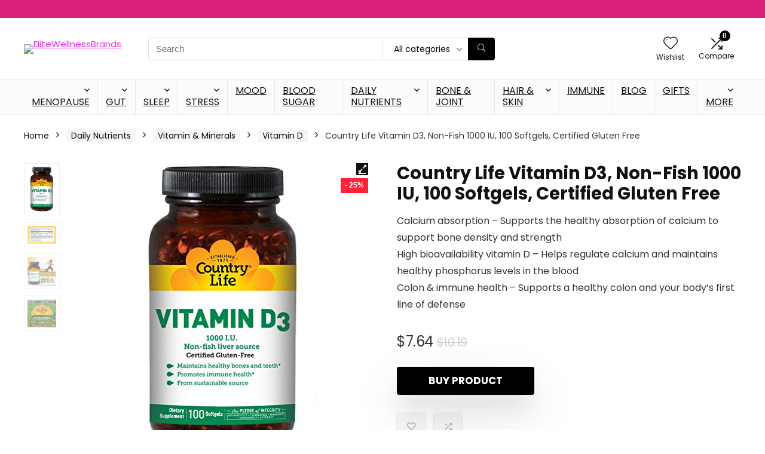

--- FILE ---
content_type: text/html; charset=UTF-8
request_url: https://elitewellnessbrands.com/product/country-life-vitamin-d3-non-fish-1000-iu-100-softgels-certified-gluten-free/
body_size: 43529
content:
<!DOCTYPE html>
<html lang="en-US">
<head>
<meta charset="UTF-8" />
<meta name="viewport" content="width=device-width, initial-scale=1.0" />
<!-- feeds & pingback -->
<link rel="profile" href="http://gmpg.org/xfn/11" />
<link rel="pingback" href="https://elitewellnessbrands.com/xmlrpc.php" />
<title>Country Life Vitamin D3, Non-Fish 1000 IU, 100 Softgels, Certified Gluten Free &#8211; EliteWellnessBrands</title>
<meta name='robots' content='max-image-preview:large' />
			<!-- start/ frontend header/ WooZone -->
					<style type="text/css">
				.WooZone-price-info {
					font-size: 0.6em;
				}
				.woocommerce div.product p.price, .woocommerce div.product span.price {
					line-height: initial !important;
				}
			</style>
					<!-- end/ frontend header/ WooZone -->
		<link rel='dns-prefetch' href='//fonts.googleapis.com' />
<link rel="alternate" type="application/rss+xml" title="EliteWellnessBrands &raquo; Feed" href="https://elitewellnessbrands.com/feed/" />
<link rel="alternate" type="application/rss+xml" title="EliteWellnessBrands &raquo; Comments Feed" href="https://elitewellnessbrands.com/comments/feed/" />
<link rel="alternate" type="application/rss+xml" title="EliteWellnessBrands &raquo; Country Life Vitamin D3, Non-Fish 1000 IU, 100 Softgels, Certified Gluten Free Comments Feed" href="https://elitewellnessbrands.com/product/country-life-vitamin-d3-non-fish-1000-iu-100-softgels-certified-gluten-free/feed/" />
<link rel="alternate" title="oEmbed (JSON)" type="application/json+oembed" href="https://elitewellnessbrands.com/wp-json/oembed/1.0/embed?url=https%3A%2F%2Felitewellnessbrands.com%2Fproduct%2Fcountry-life-vitamin-d3-non-fish-1000-iu-100-softgels-certified-gluten-free%2F" />
<link rel="alternate" title="oEmbed (XML)" type="text/xml+oembed" href="https://elitewellnessbrands.com/wp-json/oembed/1.0/embed?url=https%3A%2F%2Felitewellnessbrands.com%2Fproduct%2Fcountry-life-vitamin-d3-non-fish-1000-iu-100-softgels-certified-gluten-free%2F&#038;format=xml" />
<style id='wp-img-auto-sizes-contain-inline-css' type='text/css'>
img:is([sizes=auto i],[sizes^="auto," i]){contain-intrinsic-size:3000px 1500px}
/*# sourceURL=wp-img-auto-sizes-contain-inline-css */
</style>

<link rel='stylesheet' id='rhstyle-css' href='https://elitewellnessbrands.com/wp-content/themes/rehub-theme/style.css?ver=19.9.9.2' type='text/css' media='all' />
<link rel='stylesheet' id='rhslidingpanel-css' href='https://elitewellnessbrands.com/wp-content/themes/rehub-theme/css/slidingpanel.css?ver=1.0' type='text/css' media='all' />
<link rel='stylesheet' id='rhcompare-css' href='https://elitewellnessbrands.com/wp-content/themes/rehub-theme/css/dynamiccomparison.css?ver=1.3' type='text/css' media='all' />
<link rel='stylesheet' id='thickbox.css-css' href='https://elitewellnessbrands.com/wp-includes/js/thickbox/thickbox.css?ver=15.0.0' type='text/css' media='all' />
<style id='wp-emoji-styles-inline-css' type='text/css'>

	img.wp-smiley, img.emoji {
		display: inline !important;
		border: none !important;
		box-shadow: none !important;
		height: 1em !important;
		width: 1em !important;
		margin: 0 0.07em !important;
		vertical-align: -0.1em !important;
		background: none !important;
		padding: 0 !important;
	}
/*# sourceURL=wp-emoji-styles-inline-css */
</style>
<link rel='stylesheet' id='wp-block-library-css' href='https://elitewellnessbrands.com/wp-includes/css/dist/block-library/style.min.css?ver=6.9' type='text/css' media='all' />
<style id='global-styles-inline-css' type='text/css'>
:root{--wp--preset--aspect-ratio--square: 1;--wp--preset--aspect-ratio--4-3: 4/3;--wp--preset--aspect-ratio--3-4: 3/4;--wp--preset--aspect-ratio--3-2: 3/2;--wp--preset--aspect-ratio--2-3: 2/3;--wp--preset--aspect-ratio--16-9: 16/9;--wp--preset--aspect-ratio--9-16: 9/16;--wp--preset--color--black: #000000;--wp--preset--color--cyan-bluish-gray: #abb8c3;--wp--preset--color--white: #ffffff;--wp--preset--color--pale-pink: #f78da7;--wp--preset--color--vivid-red: #cf2e2e;--wp--preset--color--luminous-vivid-orange: #ff6900;--wp--preset--color--luminous-vivid-amber: #fcb900;--wp--preset--color--light-green-cyan: #7bdcb5;--wp--preset--color--vivid-green-cyan: #00d084;--wp--preset--color--pale-cyan-blue: #8ed1fc;--wp--preset--color--vivid-cyan-blue: #0693e3;--wp--preset--color--vivid-purple: #9b51e0;--wp--preset--color--main: var(--rehub-main-color);--wp--preset--color--secondary: var(--rehub-sec-color);--wp--preset--color--buttonmain: var(--rehub-main-btn-bg);--wp--preset--color--cyan-grey: #abb8c3;--wp--preset--color--orange-light: #fcb900;--wp--preset--color--red: #cf2e2e;--wp--preset--color--red-bright: #f04057;--wp--preset--color--vivid-green: #00d084;--wp--preset--color--orange: #ff6900;--wp--preset--color--blue: #0693e3;--wp--preset--gradient--vivid-cyan-blue-to-vivid-purple: linear-gradient(135deg,rgb(6,147,227) 0%,rgb(155,81,224) 100%);--wp--preset--gradient--light-green-cyan-to-vivid-green-cyan: linear-gradient(135deg,rgb(122,220,180) 0%,rgb(0,208,130) 100%);--wp--preset--gradient--luminous-vivid-amber-to-luminous-vivid-orange: linear-gradient(135deg,rgb(252,185,0) 0%,rgb(255,105,0) 100%);--wp--preset--gradient--luminous-vivid-orange-to-vivid-red: linear-gradient(135deg,rgb(255,105,0) 0%,rgb(207,46,46) 100%);--wp--preset--gradient--very-light-gray-to-cyan-bluish-gray: linear-gradient(135deg,rgb(238,238,238) 0%,rgb(169,184,195) 100%);--wp--preset--gradient--cool-to-warm-spectrum: linear-gradient(135deg,rgb(74,234,220) 0%,rgb(151,120,209) 20%,rgb(207,42,186) 40%,rgb(238,44,130) 60%,rgb(251,105,98) 80%,rgb(254,248,76) 100%);--wp--preset--gradient--blush-light-purple: linear-gradient(135deg,rgb(255,206,236) 0%,rgb(152,150,240) 100%);--wp--preset--gradient--blush-bordeaux: linear-gradient(135deg,rgb(254,205,165) 0%,rgb(254,45,45) 50%,rgb(107,0,62) 100%);--wp--preset--gradient--luminous-dusk: linear-gradient(135deg,rgb(255,203,112) 0%,rgb(199,81,192) 50%,rgb(65,88,208) 100%);--wp--preset--gradient--pale-ocean: linear-gradient(135deg,rgb(255,245,203) 0%,rgb(182,227,212) 50%,rgb(51,167,181) 100%);--wp--preset--gradient--electric-grass: linear-gradient(135deg,rgb(202,248,128) 0%,rgb(113,206,126) 100%);--wp--preset--gradient--midnight: linear-gradient(135deg,rgb(2,3,129) 0%,rgb(40,116,252) 100%);--wp--preset--font-size--small: 13px;--wp--preset--font-size--medium: 20px;--wp--preset--font-size--large: 36px;--wp--preset--font-size--x-large: 42px;--wp--preset--font-family--system-font: -apple-system,BlinkMacSystemFont,"Segoe UI",Roboto,Oxygen-Sans,Ubuntu,Cantarell,"Helvetica Neue",sans-serif;--wp--preset--font-family--rh-nav-font: var(--rehub-nav-font,-apple-system,BlinkMacSystemFont,"Segoe UI",Roboto,Oxygen-Sans,Ubuntu,Cantarell,"Helvetica Neue",sans-serif);--wp--preset--font-family--rh-head-font: var(--rehub-head-font,-apple-system,BlinkMacSystemFont,"Segoe UI",Roboto,Oxygen-Sans,Ubuntu,Cantarell,"Helvetica Neue",sans-serif);--wp--preset--font-family--rh-btn-font: var(--rehub-btn-font,-apple-system,BlinkMacSystemFont,"Segoe UI",Roboto,Oxygen-Sans,Ubuntu,Cantarell,"Helvetica Neue",sans-serif);--wp--preset--font-family--rh-body-font: var(--rehub-body-font,-apple-system,BlinkMacSystemFont,"Segoe UI",Roboto,Oxygen-Sans,Ubuntu,Cantarell,"Helvetica Neue",sans-serif);--wp--preset--spacing--20: 0.44rem;--wp--preset--spacing--30: 0.67rem;--wp--preset--spacing--40: 1rem;--wp--preset--spacing--50: 1.5rem;--wp--preset--spacing--60: 2.25rem;--wp--preset--spacing--70: 3.38rem;--wp--preset--spacing--80: 5.06rem;--wp--preset--shadow--natural: 6px 6px 9px rgba(0, 0, 0, 0.2);--wp--preset--shadow--deep: 12px 12px 50px rgba(0, 0, 0, 0.4);--wp--preset--shadow--sharp: 6px 6px 0px rgba(0, 0, 0, 0.2);--wp--preset--shadow--outlined: 6px 6px 0px -3px rgb(255, 255, 255), 6px 6px rgb(0, 0, 0);--wp--preset--shadow--crisp: 6px 6px 0px rgb(0, 0, 0);}:root { --wp--style--global--content-size: 760px;--wp--style--global--wide-size: 1200px; }:where(body) { margin: 0; }.wp-site-blocks > .alignleft { float: left; margin-right: 2em; }.wp-site-blocks > .alignright { float: right; margin-left: 2em; }.wp-site-blocks > .aligncenter { justify-content: center; margin-left: auto; margin-right: auto; }:where(.is-layout-flex){gap: 0.5em;}:where(.is-layout-grid){gap: 0.5em;}.is-layout-flow > .alignleft{float: left;margin-inline-start: 0;margin-inline-end: 2em;}.is-layout-flow > .alignright{float: right;margin-inline-start: 2em;margin-inline-end: 0;}.is-layout-flow > .aligncenter{margin-left: auto !important;margin-right: auto !important;}.is-layout-constrained > .alignleft{float: left;margin-inline-start: 0;margin-inline-end: 2em;}.is-layout-constrained > .alignright{float: right;margin-inline-start: 2em;margin-inline-end: 0;}.is-layout-constrained > .aligncenter{margin-left: auto !important;margin-right: auto !important;}.is-layout-constrained > :where(:not(.alignleft):not(.alignright):not(.alignfull)){max-width: var(--wp--style--global--content-size);margin-left: auto !important;margin-right: auto !important;}.is-layout-constrained > .alignwide{max-width: var(--wp--style--global--wide-size);}body .is-layout-flex{display: flex;}.is-layout-flex{flex-wrap: wrap;align-items: center;}.is-layout-flex > :is(*, div){margin: 0;}body .is-layout-grid{display: grid;}.is-layout-grid > :is(*, div){margin: 0;}body{padding-top: 0px;padding-right: 0px;padding-bottom: 0px;padding-left: 0px;}a:where(:not(.wp-element-button)){text-decoration: none;}h1{font-size: 29px;line-height: 34px;margin-top: 10px;margin-bottom: 31px;}h2{font-size: 25px;line-height: 31px;margin-top: 10px;margin-bottom: 31px;}h3{font-size: 20px;line-height: 28px;margin-top: 10px;margin-bottom: 25px;}h4{font-size: 18px;line-height: 24px;margin-top: 10px;margin-bottom: 18px;}h5{font-size: 16px;line-height: 20px;margin-top: 10px;margin-bottom: 15px;}h6{font-size: 14px;line-height: 20px;margin-top: 0px;margin-bottom: 10px;}:root :where(.wp-element-button, .wp-block-button__link){background-color: #32373c;border-width: 0;color: #fff;font-family: inherit;font-size: inherit;font-style: inherit;font-weight: inherit;letter-spacing: inherit;line-height: inherit;padding-top: calc(0.667em + 2px);padding-right: calc(1.333em + 2px);padding-bottom: calc(0.667em + 2px);padding-left: calc(1.333em + 2px);text-decoration: none;text-transform: inherit;}.has-black-color{color: var(--wp--preset--color--black) !important;}.has-cyan-bluish-gray-color{color: var(--wp--preset--color--cyan-bluish-gray) !important;}.has-white-color{color: var(--wp--preset--color--white) !important;}.has-pale-pink-color{color: var(--wp--preset--color--pale-pink) !important;}.has-vivid-red-color{color: var(--wp--preset--color--vivid-red) !important;}.has-luminous-vivid-orange-color{color: var(--wp--preset--color--luminous-vivid-orange) !important;}.has-luminous-vivid-amber-color{color: var(--wp--preset--color--luminous-vivid-amber) !important;}.has-light-green-cyan-color{color: var(--wp--preset--color--light-green-cyan) !important;}.has-vivid-green-cyan-color{color: var(--wp--preset--color--vivid-green-cyan) !important;}.has-pale-cyan-blue-color{color: var(--wp--preset--color--pale-cyan-blue) !important;}.has-vivid-cyan-blue-color{color: var(--wp--preset--color--vivid-cyan-blue) !important;}.has-vivid-purple-color{color: var(--wp--preset--color--vivid-purple) !important;}.has-main-color{color: var(--wp--preset--color--main) !important;}.has-secondary-color{color: var(--wp--preset--color--secondary) !important;}.has-buttonmain-color{color: var(--wp--preset--color--buttonmain) !important;}.has-cyan-grey-color{color: var(--wp--preset--color--cyan-grey) !important;}.has-orange-light-color{color: var(--wp--preset--color--orange-light) !important;}.has-red-color{color: var(--wp--preset--color--red) !important;}.has-red-bright-color{color: var(--wp--preset--color--red-bright) !important;}.has-vivid-green-color{color: var(--wp--preset--color--vivid-green) !important;}.has-orange-color{color: var(--wp--preset--color--orange) !important;}.has-blue-color{color: var(--wp--preset--color--blue) !important;}.has-black-background-color{background-color: var(--wp--preset--color--black) !important;}.has-cyan-bluish-gray-background-color{background-color: var(--wp--preset--color--cyan-bluish-gray) !important;}.has-white-background-color{background-color: var(--wp--preset--color--white) !important;}.has-pale-pink-background-color{background-color: var(--wp--preset--color--pale-pink) !important;}.has-vivid-red-background-color{background-color: var(--wp--preset--color--vivid-red) !important;}.has-luminous-vivid-orange-background-color{background-color: var(--wp--preset--color--luminous-vivid-orange) !important;}.has-luminous-vivid-amber-background-color{background-color: var(--wp--preset--color--luminous-vivid-amber) !important;}.has-light-green-cyan-background-color{background-color: var(--wp--preset--color--light-green-cyan) !important;}.has-vivid-green-cyan-background-color{background-color: var(--wp--preset--color--vivid-green-cyan) !important;}.has-pale-cyan-blue-background-color{background-color: var(--wp--preset--color--pale-cyan-blue) !important;}.has-vivid-cyan-blue-background-color{background-color: var(--wp--preset--color--vivid-cyan-blue) !important;}.has-vivid-purple-background-color{background-color: var(--wp--preset--color--vivid-purple) !important;}.has-main-background-color{background-color: var(--wp--preset--color--main) !important;}.has-secondary-background-color{background-color: var(--wp--preset--color--secondary) !important;}.has-buttonmain-background-color{background-color: var(--wp--preset--color--buttonmain) !important;}.has-cyan-grey-background-color{background-color: var(--wp--preset--color--cyan-grey) !important;}.has-orange-light-background-color{background-color: var(--wp--preset--color--orange-light) !important;}.has-red-background-color{background-color: var(--wp--preset--color--red) !important;}.has-red-bright-background-color{background-color: var(--wp--preset--color--red-bright) !important;}.has-vivid-green-background-color{background-color: var(--wp--preset--color--vivid-green) !important;}.has-orange-background-color{background-color: var(--wp--preset--color--orange) !important;}.has-blue-background-color{background-color: var(--wp--preset--color--blue) !important;}.has-black-border-color{border-color: var(--wp--preset--color--black) !important;}.has-cyan-bluish-gray-border-color{border-color: var(--wp--preset--color--cyan-bluish-gray) !important;}.has-white-border-color{border-color: var(--wp--preset--color--white) !important;}.has-pale-pink-border-color{border-color: var(--wp--preset--color--pale-pink) !important;}.has-vivid-red-border-color{border-color: var(--wp--preset--color--vivid-red) !important;}.has-luminous-vivid-orange-border-color{border-color: var(--wp--preset--color--luminous-vivid-orange) !important;}.has-luminous-vivid-amber-border-color{border-color: var(--wp--preset--color--luminous-vivid-amber) !important;}.has-light-green-cyan-border-color{border-color: var(--wp--preset--color--light-green-cyan) !important;}.has-vivid-green-cyan-border-color{border-color: var(--wp--preset--color--vivid-green-cyan) !important;}.has-pale-cyan-blue-border-color{border-color: var(--wp--preset--color--pale-cyan-blue) !important;}.has-vivid-cyan-blue-border-color{border-color: var(--wp--preset--color--vivid-cyan-blue) !important;}.has-vivid-purple-border-color{border-color: var(--wp--preset--color--vivid-purple) !important;}.has-main-border-color{border-color: var(--wp--preset--color--main) !important;}.has-secondary-border-color{border-color: var(--wp--preset--color--secondary) !important;}.has-buttonmain-border-color{border-color: var(--wp--preset--color--buttonmain) !important;}.has-cyan-grey-border-color{border-color: var(--wp--preset--color--cyan-grey) !important;}.has-orange-light-border-color{border-color: var(--wp--preset--color--orange-light) !important;}.has-red-border-color{border-color: var(--wp--preset--color--red) !important;}.has-red-bright-border-color{border-color: var(--wp--preset--color--red-bright) !important;}.has-vivid-green-border-color{border-color: var(--wp--preset--color--vivid-green) !important;}.has-orange-border-color{border-color: var(--wp--preset--color--orange) !important;}.has-blue-border-color{border-color: var(--wp--preset--color--blue) !important;}.has-vivid-cyan-blue-to-vivid-purple-gradient-background{background: var(--wp--preset--gradient--vivid-cyan-blue-to-vivid-purple) !important;}.has-light-green-cyan-to-vivid-green-cyan-gradient-background{background: var(--wp--preset--gradient--light-green-cyan-to-vivid-green-cyan) !important;}.has-luminous-vivid-amber-to-luminous-vivid-orange-gradient-background{background: var(--wp--preset--gradient--luminous-vivid-amber-to-luminous-vivid-orange) !important;}.has-luminous-vivid-orange-to-vivid-red-gradient-background{background: var(--wp--preset--gradient--luminous-vivid-orange-to-vivid-red) !important;}.has-very-light-gray-to-cyan-bluish-gray-gradient-background{background: var(--wp--preset--gradient--very-light-gray-to-cyan-bluish-gray) !important;}.has-cool-to-warm-spectrum-gradient-background{background: var(--wp--preset--gradient--cool-to-warm-spectrum) !important;}.has-blush-light-purple-gradient-background{background: var(--wp--preset--gradient--blush-light-purple) !important;}.has-blush-bordeaux-gradient-background{background: var(--wp--preset--gradient--blush-bordeaux) !important;}.has-luminous-dusk-gradient-background{background: var(--wp--preset--gradient--luminous-dusk) !important;}.has-pale-ocean-gradient-background{background: var(--wp--preset--gradient--pale-ocean) !important;}.has-electric-grass-gradient-background{background: var(--wp--preset--gradient--electric-grass) !important;}.has-midnight-gradient-background{background: var(--wp--preset--gradient--midnight) !important;}.has-small-font-size{font-size: var(--wp--preset--font-size--small) !important;}.has-medium-font-size{font-size: var(--wp--preset--font-size--medium) !important;}.has-large-font-size{font-size: var(--wp--preset--font-size--large) !important;}.has-x-large-font-size{font-size: var(--wp--preset--font-size--x-large) !important;}.has-system-font-font-family{font-family: var(--wp--preset--font-family--system-font) !important;}.has-rh-nav-font-font-family{font-family: var(--wp--preset--font-family--rh-nav-font) !important;}.has-rh-head-font-font-family{font-family: var(--wp--preset--font-family--rh-head-font) !important;}.has-rh-btn-font-font-family{font-family: var(--wp--preset--font-family--rh-btn-font) !important;}.has-rh-body-font-font-family{font-family: var(--wp--preset--font-family--rh-body-font) !important;}
:where(.wp-block-post-template.is-layout-flex){gap: 1.25em;}:where(.wp-block-post-template.is-layout-grid){gap: 1.25em;}
:where(.wp-block-term-template.is-layout-flex){gap: 1.25em;}:where(.wp-block-term-template.is-layout-grid){gap: 1.25em;}
:where(.wp-block-columns.is-layout-flex){gap: 2em;}:where(.wp-block-columns.is-layout-grid){gap: 2em;}
:root :where(.wp-block-pullquote){font-size: 1.5em;line-height: 1.6;}
:root :where(.wp-block-post-title){margin-top: 4px;margin-right: 0;margin-bottom: 15px;margin-left: 0;}
:root :where(.wp-block-image){margin-top: 0px;margin-bottom: 31px;}
:root :where(.wp-block-media-text){margin-top: 0px;margin-bottom: 31px;}
:root :where(.wp-block-post-content){font-size: 16px;line-height: 28px;}
/*# sourceURL=global-styles-inline-css */
</style>
<link rel='stylesheet' id='Poppins-css' href='//fonts.googleapis.com/css?family=Poppins%3A700%2Cnormal&#038;subset=latin&#038;ver=6.9' type='text/css' media='all' />
<link rel='stylesheet' id='photoswipe-css' href='https://elitewellnessbrands.com/wp-content/plugins/woocommerce/assets/css/photoswipe/photoswipe.min.css?ver=10.4.2' type='text/css' media='all' />
<link rel='stylesheet' id='photoswipe-default-skin-css' href='https://elitewellnessbrands.com/wp-content/plugins/woocommerce/assets/css/photoswipe/default-skin/default-skin.min.css?ver=10.4.2' type='text/css' media='all' />
<style id='woocommerce-inline-inline-css' type='text/css'>
.woocommerce form .form-row .required { visibility: visible; }
/*# sourceURL=woocommerce-inline-inline-css */
</style>
<link rel='stylesheet' id='WooZone-frontend-style-css' href='https://elitewellnessbrands.com/wp-content/plugins/woozone/lib/frontend/css/frontend.css?ver=15.0.0' type='text/css' media='all' />
<link rel='stylesheet' id='mc4wp-form-themes-css' href='https://elitewellnessbrands.com/wp-content/plugins/mailchimp-for-wp/assets/css/form-themes.css?ver=4.10.9' type='text/css' media='all' />
<link rel='stylesheet' id='WooZoneProducts-css' href='https://elitewellnessbrands.com/wp-content/plugins/woozone/modules/product_in_post/style.css?ver=15.0.0' type='text/css' media='all' />
<link rel='stylesheet' id='eggrehub-css' href='https://elitewellnessbrands.com/wp-content/themes/rehub-theme/css/eggrehub.css?ver=19.9.9.2' type='text/css' media='all' />
<link rel='stylesheet' id='rehubicons-css' href='https://elitewellnessbrands.com/wp-content/themes/rehub-theme/iconstyle.css?ver=19.9.9.2' type='text/css' media='all' />
<link rel='stylesheet' id='rhelementor-css' href='https://elitewellnessbrands.com/wp-content/themes/rehub-theme/css/elementor.css?ver=1.0' type='text/css' media='all' />
<link rel='stylesheet' id='rehub-woocommerce-css' href='https://elitewellnessbrands.com/wp-content/themes/rehub-theme/css/woocommerce.css?ver=19.9.9.2' type='text/css' media='all' />
<link rel='stylesheet' id='rhquantity-css' href='https://elitewellnessbrands.com/wp-content/themes/rehub-theme/css/quantity.css?ver=1.5' type='text/css' media='all' />
<link rel='stylesheet' id='rhwoosingle-css' href='https://elitewellnessbrands.com/wp-content/themes/rehub-theme/css/woosingle.css?ver=19.9.9.2' type='text/css' media='all' />
<link rel='stylesheet' id='ekit-widget-styles-css' href='https://elitewellnessbrands.com/wp-content/plugins/elementskit-lite/widgets/init/assets/css/widget-styles.css?ver=3.7.7' type='text/css' media='all' />
<link rel='stylesheet' id='ekit-responsive-css' href='https://elitewellnessbrands.com/wp-content/plugins/elementskit-lite/widgets/init/assets/css/responsive.css?ver=3.7.7' type='text/css' media='all' />
<link rel='stylesheet' id='elementor-frontend-css' href='https://elitewellnessbrands.com/wp-content/plugins/elementor/assets/css/frontend.min.css?ver=3.33.5' type='text/css' media='all' />
<link rel='stylesheet' id='widget-icon-list-css' href='https://elitewellnessbrands.com/wp-content/plugins/elementor/assets/css/widget-icon-list.min.css?ver=3.33.5' type='text/css' media='all' />
<script type="text/javascript" src="https://elitewellnessbrands.com/wp-includes/js/jquery/jquery.min.js?ver=3.7.1" id="jquery-core-js"></script>
<script type="text/javascript" src="https://elitewellnessbrands.com/wp-includes/js/jquery/jquery-migrate.min.js?ver=3.4.1" id="jquery-migrate-js"></script>
<script type="text/javascript" id="rehub-postview-js-extra">
/* <![CDATA[ */
var postviewvar = {"rhpost_ajax_url":"https://elitewellnessbrands.com/wp-content/plugins/rehub-framework/includes/rehub_ajax.php","post_id":"6932"};
//# sourceURL=rehub-postview-js-extra
/* ]]> */
</script>
<script type="text/javascript" src="https://elitewellnessbrands.com/wp-content/plugins/rehub-framework/assets/js/postviews.js?ver=6.9" id="rehub-postview-js"></script>
<script type="text/javascript" src="https://elitewellnessbrands.com/wp-content/plugins/woocommerce/assets/js/jquery-blockui/jquery.blockUI.min.js?ver=2.7.0-wc.10.4.2" id="wc-jquery-blockui-js" defer="defer" data-wp-strategy="defer"></script>
<script type="text/javascript" id="wc-add-to-cart-js-extra">
/* <![CDATA[ */
var wc_add_to_cart_params = {"ajax_url":"/wp-admin/admin-ajax.php","wc_ajax_url":"/?wc-ajax=%%endpoint%%","i18n_view_cart":"View cart","cart_url":"https://elitewellnessbrands.com/cart/","is_cart":"","cart_redirect_after_add":"no","i18n_added_to_cart":"Has been added to cart."};
//# sourceURL=wc-add-to-cart-js-extra
/* ]]> */
</script>
<script type="text/javascript" src="https://elitewellnessbrands.com/wp-content/plugins/woocommerce/assets/js/frontend/add-to-cart.min.js?ver=10.4.2" id="wc-add-to-cart-js" defer="defer" data-wp-strategy="defer"></script>
<script type="text/javascript" src="https://elitewellnessbrands.com/wp-content/plugins/woocommerce/assets/js/zoom/jquery.zoom.min.js?ver=1.7.21-wc.10.4.2" id="wc-zoom-js" defer="defer" data-wp-strategy="defer"></script>
<script type="text/javascript" src="https://elitewellnessbrands.com/wp-content/plugins/woocommerce/assets/js/flexslider/jquery.flexslider.min.js?ver=2.7.2-wc.10.4.2" id="wc-flexslider-js" defer="defer" data-wp-strategy="defer"></script>
<script type="text/javascript" src="https://elitewellnessbrands.com/wp-content/plugins/woocommerce/assets/js/photoswipe/photoswipe.min.js?ver=4.1.1-wc.10.4.2" id="wc-photoswipe-js" defer="defer" data-wp-strategy="defer"></script>
<script type="text/javascript" src="https://elitewellnessbrands.com/wp-content/plugins/woocommerce/assets/js/photoswipe/photoswipe-ui-default.min.js?ver=4.1.1-wc.10.4.2" id="wc-photoswipe-ui-default-js" defer="defer" data-wp-strategy="defer"></script>
<script type="text/javascript" id="wc-single-product-js-extra">
/* <![CDATA[ */
var wc_single_product_params = {"i18n_required_rating_text":"Please select a rating","i18n_rating_options":["1 of 5 stars","2 of 5 stars","3 of 5 stars","4 of 5 stars","5 of 5 stars"],"i18n_product_gallery_trigger_text":"View full-screen image gallery","review_rating_required":"yes","flexslider":{"rtl":false,"animation":"slide","smoothHeight":true,"directionNav":false,"controlNav":"thumbnails","slideshow":false,"animationSpeed":500,"animationLoop":false,"allowOneSlide":false},"zoom_enabled":"1","zoom_options":[],"photoswipe_enabled":"1","photoswipe_options":{"shareEl":false,"closeOnScroll":false,"history":false,"hideAnimationDuration":0,"showAnimationDuration":0},"flexslider_enabled":"1"};
//# sourceURL=wc-single-product-js-extra
/* ]]> */
</script>
<script type="text/javascript" src="https://elitewellnessbrands.com/wp-content/plugins/woocommerce/assets/js/frontend/single-product.min.js?ver=10.4.2" id="wc-single-product-js" defer="defer" data-wp-strategy="defer"></script>
<script type="text/javascript" src="https://elitewellnessbrands.com/wp-content/plugins/woocommerce/assets/js/js-cookie/js.cookie.min.js?ver=2.1.4-wc.10.4.2" id="wc-js-cookie-js" defer="defer" data-wp-strategy="defer"></script>
<script type="text/javascript" id="woocommerce-js-extra">
/* <![CDATA[ */
var woocommerce_params = {"ajax_url":"/wp-admin/admin-ajax.php","wc_ajax_url":"/?wc-ajax=%%endpoint%%","i18n_password_show":"Show password","i18n_password_hide":"Hide password"};
//# sourceURL=woocommerce-js-extra
/* ]]> */
</script>
<script type="text/javascript" src="https://elitewellnessbrands.com/wp-content/plugins/woocommerce/assets/js/frontend/woocommerce.min.js?ver=10.4.2" id="woocommerce-js" defer="defer" data-wp-strategy="defer"></script>
<script type="text/javascript" id="WooZone-frontend-script-js-extra">
/* <![CDATA[ */
var woozone_vars = {"ajax_url":"https://elitewellnessbrands.com/wp-admin/admin-ajax.php","checkout_url":"https://elitewellnessbrands.com/checkout/","nonce":"0c983b4183","lang":{"loading":"Loading...","closing":"Closing...","saving":"Saving...","updating":"Updating...","amzcart_checkout":"checkout done","amzcart_cancel":"canceled","amzcart_checkout_msg":"all good","amzcart_cancel_msg":"You must check or cancel all amazon shops!","available_yes":"available","available_no":"not available","load_cross_sell_box":"Frequently Bought Together Loading..."}};
//# sourceURL=WooZone-frontend-script-js-extra
/* ]]> */
</script>
<script type="text/javascript" src="https://elitewellnessbrands.com/wp-content/plugins/woozone/lib/frontend/js/frontend.js?ver=15.0.0" id="WooZone-frontend-script-js"></script>
<script type="text/javascript" id="wc-cart-fragments-js-extra">
/* <![CDATA[ */
var wc_cart_fragments_params = {"ajax_url":"/wp-admin/admin-ajax.php","wc_ajax_url":"/?wc-ajax=%%endpoint%%","cart_hash_key":"wc_cart_hash_b75daaee10642a99c40f708d2e49d785","fragment_name":"wc_fragments_b75daaee10642a99c40f708d2e49d785","request_timeout":"5000"};
//# sourceURL=wc-cart-fragments-js-extra
/* ]]> */
</script>
<script type="text/javascript" src="https://elitewellnessbrands.com/wp-content/plugins/woocommerce/assets/js/frontend/cart-fragments.min.js?ver=10.4.2" id="wc-cart-fragments-js" defer="defer" data-wp-strategy="defer"></script>
<link rel="https://api.w.org/" href="https://elitewellnessbrands.com/wp-json/" /><link rel="alternate" title="JSON" type="application/json" href="https://elitewellnessbrands.com/wp-json/wp/v2/product/6932" /><link rel="EditURI" type="application/rsd+xml" title="RSD" href="https://elitewellnessbrands.com/xmlrpc.php?rsd" />
<meta name="generator" content="WordPress 6.9" />
<meta name="generator" content="WooCommerce 10.4.2" />
<link rel="canonical" href="https://elitewellnessbrands.com/product/country-life-vitamin-d3-non-fish-1000-iu-100-softgels-certified-gluten-free/" />
<link rel='shortlink' href='https://elitewellnessbrands.com/?p=6932' />
<link rel="preload" href="https://elitewellnessbrands.com/wp-content/themes/rehub-theme/fonts/rhicons.woff2?3oibrk" as="font" type="font/woff2" crossorigin="crossorigin"><style type="text/css"> @media (min-width:1025px){header .logo-section{padding:30px 0;}}nav.top_menu > ul > li > a{font-weight:normal;}.rehub_feat_block div.offer_title,.rh_wrapper_video_playlist .rh_video_title_and_time .rh_video_title,.main_slider .flex-overlay h2,.related_articles ul li > a,h1,h2,h3,h4,h5,h6,.widget .title,.title h1,.title h5,.related_articles .related_title,#comments .title_comments,.commentlist .comment-author .fn,.commentlist .comment-author .fn a,.rate_bar_wrap .review-top .review-text span.review-header,.wpsm-numbox.wpsm-style6 span.num,.wpsm-numbox.wpsm-style5 span.num,.rehub-main-font,.logo .textlogo,.wp-block-quote.is-style-large,.comment-respond h3,.related_articles .related_title,.re_title_inmodal{font-family:"Poppins",trebuchet ms;font-style:normal;}.main_slider .flex-overlay h2,h1,h2,h3,h4,h5,h6,.title h1,.title h5,.comment-respond h3{font-weight:700;}:root{--rehub-head-font:Poppins;}.sidebar,.rehub-body-font,body{font-family:"Poppins",arial !important;font-weight:normal;font-style:normal;}:root{--rehub-body-font:Poppins;}.header_top_wrap{background:none repeat scroll 0 0 #d9217b!important;}.header-top,.header_top_wrap{border:none !important}.header_top_wrap .user-ava-intop:after,.header-top .top-nav > ul > li > a,.header-top a.cart-contents,.header_top_wrap .icon-search-onclick:before,.header-top .top-social,.header-top .top-social a{color:#ffffff !important;}.header-top .top-nav li{border:none !important;}.footer-bottom{background-color:#000000 !important}.footer-bottom .footer_widget{border:none !important} .widget .title:after{border-bottom:2px solid #000000;}.rehub-main-color-border,nav.top_menu > ul > li.vertical-menu.border-main-color .sub-menu,.rh-main-bg-hover:hover,.wp-block-quote,ul.def_btn_link_tabs li.active a,.wp-block-pullquote{border-color:#000000;}.wpsm_promobox.rehub_promobox{border-left-color:#000000!important;}.color_link{color:#000000 !important;}.featured_slider:hover .score,article.post .wpsm_toplist_heading:before{border-color:#000000;}.btn_more:hover,.tw-pagination .current{border:1px solid #000000;color:#fff}.rehub_woo_review .rehub_woo_tabs_menu li.current{border-top:3px solid #000000;}.gallery-pics .gp-overlay{box-shadow:0 0 0 4px #000000 inset;}.post .rehub_woo_tabs_menu li.current,.woocommerce div.product .woocommerce-tabs ul.tabs li.active{border-top:2px solid #000000;}.rething_item a.cat{border-bottom-color:#000000}nav.top_menu ul li ul.sub-menu{border-bottom:2px solid #000000;}.widget.deal_daywoo,.elementor-widget-wpsm_woofeatured .deal_daywoo{border:3px solid #000000;padding:20px;background:#fff;}.deal_daywoo .wpsm-bar-bar{background-color:#000000 !important} #buddypress div.item-list-tabs ul li.selected a span,#buddypress div.item-list-tabs ul li.current a span,#buddypress div.item-list-tabs ul li a span,.user-profile-div .user-menu-tab > li.active > a,.user-profile-div .user-menu-tab > li.active > a:focus,.user-profile-div .user-menu-tab > li.active > a:hover,.news_in_thumb:hover a.rh-label-string,.news_out_thumb:hover a.rh-label-string,.col-feat-grid:hover a.rh-label-string,.carousel-style-deal .re_carousel .controls,.re_carousel .controls:hover,.openedprevnext .postNavigation .postnavprev,.postNavigation .postnavprev:hover,.top_chart_pagination a.selected,.flex-control-paging li a.flex-active,.flex-control-paging li a:hover,.btn_more:hover,body .tabs-menu li:hover,body .tabs-menu li.current,.featured_slider:hover .score,#bbp_user_edit_submit,.bbp-topic-pagination a,.bbp-topic-pagination a,.custom-checkbox label.checked:after,.slider_post .caption,ul.postpagination li.active a,ul.postpagination li:hover a,ul.postpagination li a:focus,.top_theme h5 strong,.re_carousel .text:after,#topcontrol:hover,.main_slider .flex-overlay:hover a.read-more,.rehub_chimp #mc_embed_signup input#mc-embedded-subscribe,#rank_1.rank_count,#toplistmenu > ul li:before,.rehub_chimp:before,.wpsm-members > strong:first-child,.r_catbox_btn,.wpcf7 .wpcf7-submit,.wpsm_pretty_hover li:hover,.wpsm_pretty_hover li.current,.rehub-main-color-bg,.togglegreedybtn:after,.rh-bg-hover-color:hover a.rh-label-string,.rh-main-bg-hover:hover,.rh_wrapper_video_playlist .rh_video_currently_playing,.rh_wrapper_video_playlist .rh_video_currently_playing.rh_click_video:hover,.rtmedia-list-item .rtmedia-album-media-count,.tw-pagination .current,.dokan-dashboard .dokan-dash-sidebar ul.dokan-dashboard-menu li.active,.dokan-dashboard .dokan-dash-sidebar ul.dokan-dashboard-menu li:hover,.dokan-dashboard .dokan-dash-sidebar ul.dokan-dashboard-menu li.dokan-common-links a:hover,#ywqa-submit-question,.woocommerce .widget_price_filter .ui-slider .ui-slider-range,.rh-hov-bor-line > a:after,nav.top_menu > ul:not(.off-canvas) > li > a:after,.rh-border-line:after,.wpsm-table.wpsm-table-main-color table tr th,.rh-hov-bg-main-slide:before,.rh-hov-bg-main-slidecol .col_item:before,.mvx-tablink.active::before{background:#000000;}@media (max-width:767px){.postNavigation .postnavprev{background:#000000;}}.rh-main-bg-hover:hover,.rh-main-bg-hover:hover .whitehovered,.user-profile-div .user-menu-tab > li.active > a{color:#fff !important} a,.carousel-style-deal .deal-item .priced_block .price_count ins,nav.top_menu ul li.menu-item-has-children ul li.menu-item-has-children > a:before,.flexslider .fa-pulse,.footer-bottom .widget .f_menu li a:hover,.comment_form h3 a,.bbp-body li.bbp-forum-info > a:hover,.bbp-body li.bbp-topic-title > a:hover,#subscription-toggle a:before,#favorite-toggle a:before,.aff_offer_links .aff_name a,.rh-deal-price,.commentlist .comment-content small a,.related_articles .title_cat_related a,article em.emph,.campare_table table.one td strong.red,.sidebar .tabs-item .detail p a,.footer-bottom .widget .title span,footer p a,.welcome-frase strong,article.post .wpsm_toplist_heading:before,.post a.color_link,.categoriesbox:hover h3 a:after,.bbp-body li.bbp-forum-info > a,.bbp-body li.bbp-topic-title > a,.widget .title i,.woocommerce-MyAccount-navigation ul li.is-active a,.category-vendormenu li.current a,.deal_daywoo .title,.rehub-main-color,.wpsm_pretty_colored ul li.current a,.wpsm_pretty_colored ul li.current,.rh-heading-hover-color:hover h2 a,.rh-heading-hover-color:hover h3 a,.rh-heading-hover-color:hover h4 a,.rh-heading-hover-color:hover h5 a,.rh-heading-hover-color:hover h3,.rh-heading-hover-color:hover h2,.rh-heading-hover-color:hover h4,.rh-heading-hover-color:hover h5,.rh-heading-hover-color:hover .rh-heading-hover-item a,.rh-heading-icon:before,.widget_layered_nav ul li.chosen a:before,.wp-block-quote.is-style-large p,ul.page-numbers li span.current,ul.page-numbers li a:hover,ul.page-numbers li.active a,.page-link > span:not(.page-link-title),blockquote:not(.wp-block-quote) p,span.re_filtersort_btn:hover,span.active.re_filtersort_btn,.deal_daywoo .price,div.sortingloading:after{color:#000000;}a{color:#e830ed;} .page-link > span:not(.page-link-title),.widget.widget_affegg_widget .title,.widget.top_offers .title,.widget.cegg_widget_products .title,header .header_first_style .search form.search-form [type="submit"],header .header_eight_style .search form.search-form [type="submit"],.filter_home_pick span.active,.filter_home_pick span:hover,.filter_product_pick span.active,.filter_product_pick span:hover,.rh_tab_links a.active,.rh_tab_links a:hover,.wcv-navigation ul.menu li.active,.wcv-navigation ul.menu li:hover a,form.search-form [type="submit"],.rehub-sec-color-bg,input#ywqa-submit-question,input#ywqa-send-answer,.woocommerce button.button.alt,.tabsajax span.active.re_filtersort_btn,.wpsm-table.wpsm-table-sec-color table tr th,.rh-slider-arrow,.rh-hov-bg-sec-slide:before,.rh-hov-bg-sec-slidecol .col_item:before{background:#000000 !important;color:#fff !important;outline:0}.widget.widget_affegg_widget .title:after,.widget.top_offers .title:after,.widget.cegg_widget_products .title:after{border-top-color:#000000 !important;}.page-link > span:not(.page-link-title){border:1px solid #000000;}.page-link > span:not(.page-link-title),.header_first_style .search form.search-form [type="submit"] i{color:#fff !important;}.rh_tab_links a.active,.rh_tab_links a:hover,.rehub-sec-color-border,nav.top_menu > ul > li.vertical-menu.border-sec-color > .sub-menu,body .rh-slider-thumbs-item--active{border-color:#000000}.rh_wrapper_video_playlist .rh_video_currently_playing,.rh_wrapper_video_playlist .rh_video_currently_playing.rh_click_video:hover{background-color:#000000;box-shadow:1200px 0 0 #000000 inset;}.rehub-sec-color{color:#000000} form.search-form input[type="text"]{border-radius:4px}.news .priced_block .price_count,.blog_string .priced_block .price_count,.main_slider .price_count{margin-right:5px}.right_aff .priced_block .btn_offer_block,.right_aff .priced_block .price_count{border-radius:0 !important}form.search-form.product-search-form input[type="text"]{border-radius:4px 0 0 4px;}form.search-form [type="submit"]{border-radius:0 4px 4px 0;}.rtl form.search-form.product-search-form input[type="text"]{border-radius:0 4px 4px 0;}.rtl form.search-form [type="submit"]{border-radius:4px 0 0 4px;}.price_count,.rehub_offer_coupon,#buddypress .dir-search input[type=text],.gmw-form-wrapper input[type=text],.gmw-form-wrapper select,#buddypress a.button,.btn_more,#main_header .wpsm-button,#rh-header-cover-image .wpsm-button,#wcvendor_image_bg .wpsm-button,input[type="text"],textarea,input[type="tel"],input[type="password"],input[type="email"],input[type="url"],input[type="number"],.def_btn,input[type="submit"],input[type="button"],input[type="reset"],.rh_offer_list .offer_thumb .deal_img_wrap,.grid_onsale,.rehub-main-smooth,.re_filter_instore span.re_filtersort_btn:hover,.re_filter_instore span.active.re_filtersort_btn,#buddypress .standard-form input[type=text],#buddypress .standard-form textarea,.blacklabelprice{border-radius:4px}.news-community,.woocommerce .products.grid_woo .product,.rehub_chimp #mc_embed_signup input.email,#mc_embed_signup input#mc-embedded-subscribe,.rh_offer_list,.woo-tax-logo,#buddypress div.item-list-tabs ul li a,#buddypress form#whats-new-form,#buddypress div#invite-list,#buddypress #send-reply div.message-box,.rehub-sec-smooth,.rate-bar-bar,.rate-bar,#wcfm-main-contentainer #wcfm-content,.wcfm_welcomebox_header{border-radius:5px}#rhSplashSearch form.search-form input[type="text"],#rhSplashSearch form.search-form [type="submit"]{border-radius:0 !important} .woocommerce .woo-button-area .masked_coupon,.woocommerce a.woo_loop_btn,.woocommerce .button.checkout,.woocommerce input.button.alt,.woocommerce a.add_to_cart_button:not(.flat-woo-btn),.woocommerce-page a.add_to_cart_button:not(.flat-woo-btn),.woocommerce .single_add_to_cart_button,.woocommerce div.product form.cart .button,.woocommerce .checkout-button.button,.priced_block .btn_offer_block,.priced_block .button,.rh-deal-compact-btn,input.mdf_button,#buddypress input[type="submit"],#buddypress input[type="button"],#buddypress input[type="reset"],#buddypress button.submit,.wpsm-button.rehub_main_btn,.wcv-grid a.button,input.gmw-submit,#ws-plugin--s2member-profile-submit,#rtmedia_create_new_album,input[type="submit"].dokan-btn-theme,a.dokan-btn-theme,.dokan-btn-theme,#wcfm_membership_container a.wcfm_submit_button,.woocommerce button.button,.rehub-main-btn-bg,.woocommerce #payment #place_order,.wc-block-grid__product-add-to-cart.wp-block-button .wp-block-button__link{background:none #000000 !important;color:#ffffff !important;fill:#ffffff !important;border:none !important;text-decoration:none !important;outline:0;box-shadow:-1px 6px 19px rgba(0,0,0,0.2) !important;border-radius:4px !important;}.rehub-main-btn-bg > a{color:#ffffff !important;}.woocommerce a.woo_loop_btn:hover,.woocommerce .button.checkout:hover,.woocommerce input.button.alt:hover,.woocommerce a.add_to_cart_button:not(.flat-woo-btn):hover,.woocommerce-page a.add_to_cart_button:not(.flat-woo-btn):hover,.woocommerce a.single_add_to_cart_button:hover,.woocommerce-page a.single_add_to_cart_button:hover,.woocommerce div.product form.cart .button:hover,.woocommerce-page div.product form.cart .button:hover,.woocommerce .checkout-button.button:hover,.priced_block .btn_offer_block:hover,.wpsm-button.rehub_main_btn:hover,#buddypress input[type="submit"]:hover,#buddypress input[type="button"]:hover,#buddypress input[type="reset"]:hover,#buddypress button.submit:hover,.small_post .btn:hover,.ap-pro-form-field-wrapper input[type="submit"]:hover,.wcv-grid a.button:hover,#ws-plugin--s2member-profile-submit:hover,.rething_button .btn_more:hover,#wcfm_membership_container a.wcfm_submit_button:hover,.woocommerce #payment #place_order:hover,.woocommerce button.button:hover,.rehub-main-btn-bg:hover,.rehub-main-btn-bg:hover > a,.wc-block-grid__product-add-to-cart.wp-block-button .wp-block-button__link:hover{background:none #e830ed !important;color:#ffffff !important;border-color:transparent;box-shadow:-1px 6px 13px rgba(232,48,237,0.4) !important;}.rehub_offer_coupon:hover{border:1px dashed #e830ed;}.rehub_offer_coupon:hover i.far,.rehub_offer_coupon:hover i.fal,.rehub_offer_coupon:hover i.fas{color:#e830ed}.re_thing_btn .rehub_offer_coupon.not_masked_coupon:hover{color:#e830ed !important}.woocommerce a.woo_loop_btn:active,.woocommerce .button.checkout:active,.woocommerce .button.alt:active,.woocommerce a.add_to_cart_button:not(.flat-woo-btn):active,.woocommerce-page a.add_to_cart_button:not(.flat-woo-btn):active,.woocommerce a.single_add_to_cart_button:active,.woocommerce-page a.single_add_to_cart_button:active,.woocommerce div.product form.cart .button:active,.woocommerce-page div.product form.cart .button:active,.woocommerce .checkout-button.button:active,.wpsm-button.rehub_main_btn:active,#buddypress input[type="submit"]:active,#buddypress input[type="button"]:active,#buddypress input[type="reset"]:active,#buddypress button.submit:active,.ap-pro-form-field-wrapper input[type="submit"]:active,.wcv-grid a.button:active,#ws-plugin--s2member-profile-submit:active,.woocommerce #payment #place_order:active,input[type="submit"].dokan-btn-theme:active,a.dokan-btn-theme:active,.dokan-btn-theme:active,.woocommerce button.button:active,.rehub-main-btn-bg:active,.wc-block-grid__product-add-to-cart.wp-block-button .wp-block-button__link:active{background:none #000000 !important;box-shadow:0 1px 0 #999 !important;top:2px;color:#ffffff !important;}.rehub_btn_color,.rehub_chimp_flat #mc_embed_signup input#mc-embedded-subscribe{background-color:#000000;border:1px solid #000000;color:#ffffff;text-shadow:none}.rehub_btn_color:hover{color:#ffffff;background-color:#e830ed;border:1px solid #e830ed;}.rething_button .btn_more{border:1px solid #000000;color:#000000;}.rething_button .priced_block.block_btnblock .price_count{color:#000000;font-weight:normal;}.widget_merchant_list .buttons_col{background-color:#000000 !important;}.widget_merchant_list .buttons_col a{color:#ffffff !important;}.rehub-svg-btn-fill svg{fill:#000000;}.rehub-svg-btn-stroke svg{stroke:#000000;}@media (max-width:767px){#float-panel-woo-area{border-top:1px solid #000000}}:root{--rehub-main-color:#000000;--rehub-sec-color:#000000;--rehub-main-btn-bg:#000000;--rehub-link-color:#e830ed;}.compare-full-thumbnails a{width:18%;}@media (min-width:1400px){nav.top_menu > ul > li.vertical-menu > ul > li.inner-700 > .sub-menu{min-width:850px;}.postimagetrend.two_column .wrap img{min-height:120px}.postimagetrend.two_column .wrap{height:120px}.rh-boxed-container .rh-outer-wrap{width:1380px}body{--wp--style--global--wide-size:1330px}.rh-container,.content{width:1330px;}.calcposright{right:calc((100% - 1330px)/2);}.rtl .calcposright{left:calc((100% - 1330px)/2);right:auto;}.centered-container .vc_col-sm-12 > * > .wpb_wrapper,.vc_section > .vc_row,.wcfm-membership-wrapper,body .elementor-section.elementor-section-boxed > .elementor-container,.wp-block-cover__inner-container{max-width:1330px;}.sidebar,.side-twocol,.vc_row.vc_rehub_container > .vc_col-sm-4{width:300px}.vc_row.vc_rehub_container > .vc_col-sm-8,.main-side:not(.full_width),.main_slider.flexslider{width:1000px;}}@media (min-width:1600px){.rehub_chimp h3{font-size:20px}.rh-boxed-container .rh-outer-wrap{width:1580px}.rh-container,.content{width:1530px;}.calcposright{right:calc((100% - 1530px)/2);}.rtl .calcposright{left:calc((100% - 1530px)/2);right:auto;}.rh-container.wide_width_restricted{width:1330px;}.rh-container.wide_width_restricted .calcposright{right:calc((100% - 1330px)/2);}.rtl .rh-container.wide_width_restricted .calcposright{left:calc((100% - 1330px)/2);right:auto;}.centered-container .vc_col-sm-12 > * > .wpb_wrapper,.vc_section > .vc_row,.wcfm-membership-wrapper,body .elementor-section.elementor-section-boxed > .elementor-container,.wp-block-cover__inner-container{max-width:1530px;}.sidebar,.side-twocol,.vc_row.vc_rehub_container > .vc_col-sm-4{width:300px}.vc_row.vc_rehub_container > .vc_col-sm-8,.main-side:not(.full_width),.main_slider.flexslider{width:1200px;}body{--wp--style--global--wide-size:1530px}}</style>	<noscript><style>.woocommerce-product-gallery{ opacity: 1 !important; }</style></noscript>
	<meta name="generator" content="Elementor 3.33.5; features: additional_custom_breakpoints; settings: css_print_method-external, google_font-enabled, font_display-swap">
			<style>
				.e-con.e-parent:nth-of-type(n+4):not(.e-lazyloaded):not(.e-no-lazyload),
				.e-con.e-parent:nth-of-type(n+4):not(.e-lazyloaded):not(.e-no-lazyload) * {
					background-image: none !important;
				}
				@media screen and (max-height: 1024px) {
					.e-con.e-parent:nth-of-type(n+3):not(.e-lazyloaded):not(.e-no-lazyload),
					.e-con.e-parent:nth-of-type(n+3):not(.e-lazyloaded):not(.e-no-lazyload) * {
						background-image: none !important;
					}
				}
				@media screen and (max-height: 640px) {
					.e-con.e-parent:nth-of-type(n+2):not(.e-lazyloaded):not(.e-no-lazyload),
					.e-con.e-parent:nth-of-type(n+2):not(.e-lazyloaded):not(.e-no-lazyload) * {
						background-image: none !important;
					}
				}
			</style>
			<script>
jQuery(document).ready(function($) {
    // TARGETED FIX - Only clears after successful submission
    var emailSelector = '.ekit_mail_email.ekit_form_control';
    var formSubmitted = false;
    var originalEmailValue = '';
    
    // Store original value when user types
    $(document).on('input', emailSelector, function() {
        originalEmailValue = $(this).val();
        formSubmitted = false;
    });
    
    // Method 1: Clear ONLY when success message appears
    var successObserver = new MutationObserver(function(mutations) {
        mutations.forEach(function(mutation) {
            if (mutation.type === 'childList') {
                mutation.addedNodes.forEach(function(node) {
                    if (node.nodeType === 1) {
                        // Check if this is a SUCCESS message (not error)
                        var isSuccess = false;
                        
                        // Check classes
                        if (node.classList) {
                            isSuccess = node.classList.contains('ekit-success-message') ||
                                       node.classList.contains('ekit_mail_response') ||
                                       (Array.from(node.classList).some(cls => 
                                           cls.includes('success') && !cls.includes('error')));
                        }
                        
                        // Check text content for success (not errors)
                        if (node.textContent) {
                            var text = node.textContent.toLowerCase();
                            var isErrorText = text.includes('error') || 
                                             text.includes('invalid') || 
                                             text.includes('failed') ||
                                             text.includes('already');
                            
                            var isSuccessText = (text.includes('thank') && !isErrorText) ||
                                               (text.includes('subscribed') && !isErrorText) ||
                                               (text.includes('success') && !isErrorText);
                            
                            if (isSuccessText) {
                                isSuccess = true;
                            }
                        }
                        
                        // If it's a success message, clear the email field
                        if (isSuccess) {
                            console.log('Success message detected, clearing email');
                            $(emailSelector).val('');
                        }
                    }
                });
            }
        });
    });
    
    // Start observing the document for success messages
    successObserver.observe(document.body, {
        childList: true,
        subtree: true
    });
    
    // Method 2: Clear on form submit ONLY if we know it's successful
    $(document).on('submit', 'form', function(e) {
        var $form = $(this);
        var $email = $form.find(emailSelector);
        
        if ($email.length) {
            formSubmitted = true;
            originalEmailValue = $email.val();
            
            // Only clear after a longer delay AND if success appears
            setTimeout(function() {
                // Check if success message exists in the form
                if ($form.find('.ekit-success-message, .success').length) {
                    $email.val('');
                    console.log('Cleared after successful submission');
                }
            }, 1500); // Longer delay to ensure AJAX completes
        }
    });
    
    // Method 3: Button click with validation
    $(document).on('click', '[type="submit"]', function(e) {
        // Don't clear immediately - wait for success
        console.log('Submit clicked, waiting for success...');
    });
});
</script><style class="wpcode-css-snippet">.custom-post-notice {
    background: #f0f8f5;
    border-left: 4px solid #2e8b57;
    padding: 12px 16px;
    margin-bottom: 20px;
    font-size: 15px;
}
</style><link rel="icon" href="https://elitewellnessbrands.com/wp-content/uploads/2023/06/cropped-Elite-Logo_Name-one-line-32x32.jpg" sizes="32x32" />
<link rel="icon" href="https://elitewellnessbrands.com/wp-content/uploads/2023/06/cropped-Elite-Logo_Name-one-line-192x192.jpg" sizes="192x192" />
<link rel="apple-touch-icon" href="https://elitewellnessbrands.com/wp-content/uploads/2023/06/cropped-Elite-Logo_Name-one-line-180x180.jpg" />
<meta name="msapplication-TileImage" content="https://elitewellnessbrands.com/wp-content/uploads/2023/06/cropped-Elite-Logo_Name-one-line-270x270.jpg" />
		<style type="text/css" id="wp-custom-css">
			section.elementor-section.elementor-top-section.elementor-element.elementor-element-492f487.elementor-section-boxed.elementor-section-height-default.elementor-section-height-default {
    padding: 5px;
}

footer#theme_footer.dark_style div.f_text, footer#theme_footer.dark_style div.f_text a:not(.rehub-main-color) {
    color: #f1f1f1;
    text-align: center;
	font-size: 10px;
}


.woocommerce .products .product .price {
    display: block;
    font-size: 17px;
    line-height: 20px;
    font-weight: bold;
    color: black;
}

/* Deal of the day*/
.deal_daywoo.woocommerce.position-relative.custom-nav-car.flowhidden {
    border-radius: 50px;
}
.widget.deal_daywoo, .elementor-widget-wpsm_woofeatured .deal_daywoo {
    border: 3px solid #000000;
    padding: 20px;
    background: #fff;
}
.social_icon .fb, .rh-social-square .fb:hover {
    background-color: black;
}
.social_icon .ins, .rh-social-square .fb:hover {
    background-color: black;
}

.social_icon .yt {
    background-color: black;
}

.social_icon .pn, .rh-social-square .pn:hover {
    background-color: black;
}

button#wpforms-submit-7935 {
    background-color: black;
	border-radius: 17px
}

.rhi-facebook:before {
    content: "\f09a";
    background: black;
    border-radius: 20px;
}

.rhi-instagram:before {
    content: "\f16d";
	  background: black;
	  border-radius: 20px;
}
.rhi-youtube:before {
    content: "\f167";
	 background: black;
	  border-radius: 20px;
}
.rhi-pinterest:before {
    content: "\f0d2";
		 background: black;
	  border-radius: 20px;
}

.title {
    font-weight: bold !important;
}
		</style>
		</head>
<body class="wp-singular product-template-default single single-product postid-6932 wp-custom-logo wp-embed-responsive wp-theme-rehub-theme theme-rehub-theme woocommerce woocommerce-page woocommerce-no-js noinnerpadding elementor-default elementor-kit-6">
	

<div class="wp-block-group is-layout-flow wp-block-group-is-layout-flow"></div>
<!-- Outer Start -->
<div class="rh-outer-wrap">
    <div id="top_ankor"></div>
    <!-- HEADER -->
            <header id="main_header" class="white_style width-100p position-relative">
            <div class="header_wrap">
                  
                    <!-- top -->  
                    <div class="header_top_wrap white_style">
                        <style>
              .header-top { border-bottom: 1px solid #eee; min-height: 30px; overflow: visible;  }
              .header-top .top-nav a { color: #111111; }
              .header-top .top-nav li { float: left; font-size: 12px; line-height: 14px; position: relative;z-index: 99999999; }
              .header-top .top-nav > ul > li{padding-left: 13px; border-left: 1px solid #666666; margin: 0 13px 0 0;}
              .header-top .top-nav ul { list-style: none; }
              .header-top .top-nav a:hover { text-decoration: underline }
              .header-top .top-nav li:first-child { margin-left: 0px; border-left: 0px; padding-left: 0; }
              .top-nav ul.sub-menu{width: 160px;}
              .top-nav ul.sub-menu > li > a{padding: 10px;display: block;}
              .top-nav ul.sub-menu > li{float: none; display: block; margin: 0}
              .top-nav ul.sub-menu > li > a:hover{background-color: #f1f1f1; text-decoration: none;}
              .header_top_wrap .icon-in-header-small{float: right;font-size: 12px; line-height:12px;margin: 10px 7px 10px 7px}
              .header-top .top-nav > ul > li.menu-item-has-children > a:before{font-size: 12px}
              .header-top .top-nav > ul > li.menu-item-has-children > a:before { font-size: 14px; content: "\f107";margin: 0 0 0 7px; float: right; }
              .top-nav > ul > li.hovered ul.sub-menu{top: 22px}
              .top-nav > ul > li.hovered ul.sub-menu { opacity: 1; visibility: visible;transform: translateY(0); left: 0; top: 100% }
              .header_top_wrap.dark_style { background-color: #000; width: 100%; border-bottom: 1px solid #3c3c3c; color: #ccc }
              .header_top_wrap.dark_style .header-top a.cart-contents, .header_top_wrap.dark_style .icon-search-onclick:before {color: #ccc}
              .header_top_wrap.dark_style .header-top { border: none;}
              #main_header.dark_style .header-top{border-color: rgba(238, 238, 238, 0.22)}
              .header_top_wrap.dark_style .header-top .top-nav > ul > li > a { color: #b6b6b6 }
            </style>                        <div class="rh-container">
                            <div class="header-top clearfix rh-flex-center-align">    
                                <div class="top-nav"><ul class="menu"><li></li></ul></div>                                <div class="rh-flex-right-align top-social"> 
                                                                                          
                                </div>
                            </div>
                        </div>
                    </div>
                    <!-- /top --> 
                                                                                    <!-- Logo section -->
<div class="logo_section_wrap hideontablet">
    <div class="rh-container">
        <div class="logo-section rh-flex-center-align tabletblockdisplay header_seven_style clearfix">
            <div class="logo">
          		          			<a href="https://elitewellnessbrands.com" class="logo_image">
                        <img src="https://elitewellnessbrands.com/wp-content/uploads/2023/06/Untitled-1-2.png" alt="EliteWellnessBrands" height="" width="290" />
                    </a>
          		       
            </div>                       
            <div class="search head_search position-relative">
                                <form role="search" method="get" class="search-form product-search-form" action="https://elitewellnessbrands.com/">
	<label class="screen-reader-text" for="woocommerce-product-search-field-0">Search for:</label>
	<input type="text" id="woocommerce-product-search-field-0"  name="s" placeholder="Search" value="" data-enable_compare="1" data-posttype="product"  />
	<input type="hidden" name="post_type" value="product" />
	<select  name='product_cat' id='275567691' class='rh_woo_drop_cat rhhidden rhniceselect hideonmobile'>
	<option value='' selected='selected'>All categories</option>
	<option class="level-0" value="bone-joint-health">Bone &amp; Joint Health</option>
	<option class="level-0" value="brain-health">Brain Health</option>
	<option class="level-0" value="cleanse-detox">Cleanse &amp; Detox</option>
	<option class="level-0" value="general-wellness">Daily Nutrients</option>
	<option class="level-0" value="daily-nutrients">DAILY NUTRIENTS</option>
	<option class="level-0" value="gifts">GIFTS</option>
	<option class="level-0" value="digestion-gut-health">Gut Health</option>
	<option class="level-0" value="hair-skin-health">Hair &amp; Skin Health</option>
	<option class="level-0" value="heart-health">Heart Health</option>
	<option class="level-0" value="hormone-support">Hormone Support</option>
	<option class="level-0" value="hot-flash">Hot Flash</option>
	<option class="level-0" value="immune-health">Immune Health</option>
	<option class="level-0" value="menopause-relief">Menopause Relief</option>
	<option class="level-0" value="menstrual">Menstrual</option>
	<option class="level-0" value="mood">Mood</option>
	<option class="level-0" value="sleep-night-sweats">Sleep</option>
	<option class="level-0" value="stress">Stress</option>
	<option class="level-0" value="vagina-urinary-health">Vagina &amp; Urinary Health</option>
	<option class="level-0" value="weight-loss">Weight Loss</option>
</select>
	<button type="submit" class="btnsearch hideonmobile"  aria-label="Search"><i class="rhicon rhi-search"></i></button>
</form>
            </div>
            <div class=" rh-flex-right-align">
                <div class="header-actions-logo rh-flex-right-align">
                    <div class="tabledisplay">
                         
                        <div class="celldisplay link-add-cell">
                            
<div class="wp-block-group is-layout-flow wp-block-group-is-layout-flow"></div>
                        </div>
                         
                                                                                <div class="celldisplay text-center">
                                                        <a href="/wishlist/" class="rh-header-icon mobileinmenu rh-wishlistmenu-link" aria-label="Wishlist" data-wishcount="0">
                                                                <span class="rhicon rhi-hearttip position-relative">
                                    <span class="rh-icon-notice rhhidden rehub-main-color-bg"></span>                                </span>
                            </a>
                            <span class="heads_icon_label rehub-main-font">
                                Wishlist                            </span>                            
                            </div>
                                                                                   
                                                                                <div class="celldisplay mobileinmenu rh-comparemenu-link rh-header-icon text-center">
                            <span class="re-compare-icon-toggle position-relative"><i class="rhicon rhi-shuffle"></i><span class="re-compare-notice rehub-main-color-bg">0</span></span>                            <span class="heads_icon_label rehub-main-font">
                                Compare                             </span>
                            </div>
                                                                        
                    </div>                     
                </div>  
            </div>                        
        </div>
    </div>
</div>
<!-- /Logo section -->  
<!-- Main Navigation -->
<div class="search-form-inheader main-nav mob-logo-enabled white_style">  
    <div class="rh-container"> 
	        
        <nav class="top_menu"><ul id="menu-my-menu" class="menu"><li id="menu-item-8760" class="menu-item menu-item-type-custom menu-item-object-custom menu-item-has-children"><a href="#">MENOPAUSE</a>
<ul class="sub-menu">
	<li id="menu-item-8153" class="menu-item menu-item-type-taxonomy menu-item-object-product_cat"><a href="https://elitewellnessbrands.com/product-category/menopause-relief/">Menopause Relief</a></li>
	<li id="menu-item-8150" class="menu-item menu-item-type-taxonomy menu-item-object-product_cat menu-item-has-children"><a href="https://elitewellnessbrands.com/product-category/hot-flash/">Hot Flash</a>
	<ul class="sub-menu">
		<li id="menu-item-8151" class="menu-item menu-item-type-taxonomy menu-item-object-product_cat"><a href="https://elitewellnessbrands.com/product-category/hot-flash/cooling-device/">Cooling Device</a></li>
		<li id="menu-item-8152" class="menu-item menu-item-type-taxonomy menu-item-object-product_cat"><a href="https://elitewellnessbrands.com/product-category/hot-flash/hot-flash-relief/">Hot Flash Relief</a></li>
	</ul>
</li>
	<li id="menu-item-7835" class="menu-item menu-item-type-taxonomy menu-item-object-product_cat"><a href="https://elitewellnessbrands.com/product-category/hormone-support/women-hormones/hormone-balance/">Hormone Balance</a></li>
</ul>
</li>
<li id="menu-item-7938" class="menu-item menu-item-type-taxonomy menu-item-object-product_cat menu-item-has-children"><a href="https://elitewellnessbrands.com/product-category/digestion-gut-health/">GUT</a>
<ul class="sub-menu">
	<li id="menu-item-7942" class="menu-item menu-item-type-taxonomy menu-item-object-product_cat"><a href="https://elitewellnessbrands.com/product-category/digestion-gut-health/digestive-enzymes/">Digestive Enzymes</a></li>
	<li id="menu-item-7944" class="menu-item menu-item-type-taxonomy menu-item-object-product_cat"><a href="https://elitewellnessbrands.com/product-category/digestion-gut-health/probiotic/">Probiotic</a></li>
	<li id="menu-item-7939" class="menu-item menu-item-type-taxonomy menu-item-object-product_cat"><a href="https://elitewellnessbrands.com/product-category/digestion-gut-health/acid-reflux-heartburn/">Acid Reflux &amp; Heartburn</a></li>
	<li id="menu-item-7940" class="menu-item menu-item-type-taxonomy menu-item-object-product_cat"><a href="https://elitewellnessbrands.com/product-category/digestion-gut-health/constipation-bloating-gas/">Constipation, Bloating &amp; Gas</a></li>
	<li id="menu-item-7941" class="menu-item menu-item-type-taxonomy menu-item-object-product_cat"><a href="https://elitewellnessbrands.com/product-category/digestion-gut-health/digestive-aid-supplements/">Digestive Aid Supplements</a></li>
	<li id="menu-item-7943" class="menu-item menu-item-type-taxonomy menu-item-object-product_cat"><a href="https://elitewellnessbrands.com/product-category/digestion-gut-health/liver-support/">Liver Support</a></li>
</ul>
</li>
<li id="menu-item-8158" class="menu-item menu-item-type-taxonomy menu-item-object-product_cat menu-item-has-children"><a href="https://elitewellnessbrands.com/product-category/sleep-night-sweats/">SLEEP</a>
<ul class="sub-menu">
	<li id="menu-item-8159" class="menu-item menu-item-type-taxonomy menu-item-object-product_cat"><a href="https://elitewellnessbrands.com/product-category/sleep-night-sweats/sleep-aids/">Sleep Aids</a></li>
	<li id="menu-item-8160" class="menu-item menu-item-type-taxonomy menu-item-object-product_cat"><a href="https://elitewellnessbrands.com/product-category/sleep-night-sweats/sleep-and-cooling-products/">Sleep and Cooling Products</a></li>
</ul>
</li>
<li id="menu-item-8763" class="menu-item menu-item-type-custom menu-item-object-custom menu-item-has-children"><a href="#">STRESS</a>
<ul class="sub-menu">
	<li id="menu-item-8161" class="menu-item menu-item-type-taxonomy menu-item-object-product_cat"><a href="https://elitewellnessbrands.com/product-category/stress/">Stress Relief</a></li>
	<li id="menu-item-7832" class="menu-item menu-item-type-taxonomy menu-item-object-product_cat"><a href="https://elitewellnessbrands.com/product-category/hormone-support/adrenal-support/">Adrenal Support</a></li>
</ul>
</li>
<li id="menu-item-8157" class="menu-item menu-item-type-taxonomy menu-item-object-product_cat"><a href="https://elitewellnessbrands.com/product-category/mood/">MOOD</a></li>
<li id="menu-item-7833" class="menu-item menu-item-type-taxonomy menu-item-object-product_cat"><a href="https://elitewellnessbrands.com/product-category/hormone-support/blood-sugar-support/">BLOOD SUGAR</a></li>
<li id="menu-item-7958" class="menu-item menu-item-type-taxonomy menu-item-object-product_cat current-product-ancestor current-menu-parent current-product-parent menu-item-has-children"><a href="https://elitewellnessbrands.com/product-category/general-wellness/">DAILY NUTRIENTS</a>
<ul class="sub-menu">
	<li id="menu-item-8764" class="menu-item menu-item-type-custom menu-item-object-custom"><a href="#">Greens &#038; Superfoods</a></li>
	<li id="menu-item-8256" class="menu-item menu-item-type-taxonomy menu-item-object-product_cat menu-item-has-children"><a href="https://elitewellnessbrands.com/product-category/general-wellness/diet-nutrition/">Diet &#038; Nutrition</a>
	<ul class="sub-menu">
		<li id="menu-item-8262" class="menu-item menu-item-type-taxonomy menu-item-object-product_cat menu-item-has-children"><a href="https://elitewellnessbrands.com/product-category/general-wellness/diet-nutrition/collagen/">Collagen</a>
		<ul class="sub-menu">
			<li id="menu-item-8257" class="menu-item menu-item-type-taxonomy menu-item-object-product_cat menu-item-has-children"><a href="https://elitewellnessbrands.com/product-category/general-wellness/diet-nutrition/protein-powder/">Protein Powder</a>
			<ul class="sub-menu">
				<li id="menu-item-8258" class="menu-item menu-item-type-taxonomy menu-item-object-product_cat"><a href="https://elitewellnessbrands.com/product-category/general-wellness/diet-nutrition/protein-powder/plant-based/">Plant Based</a></li>
				<li id="menu-item-8259" class="menu-item menu-item-type-taxonomy menu-item-object-product_cat"><a href="https://elitewellnessbrands.com/product-category/general-wellness/diet-nutrition/protein-powder/plant-based/">Plant Based</a></li>
				<li id="menu-item-8260" class="menu-item menu-item-type-taxonomy menu-item-object-product_cat"><a href="https://elitewellnessbrands.com/product-category/general-wellness/diet-nutrition/protein-powder/whey/">Whey</a></li>
				<li id="menu-item-8261" class="menu-item menu-item-type-taxonomy menu-item-object-product_cat"><a href="https://elitewellnessbrands.com/product-category/general-wellness/diet-nutrition/protein-powder/meal-replacement/">Meal Replacement</a></li>
			</ul>
</li>
		</ul>
</li>
	</ul>
</li>
	<li id="menu-item-7968" class="menu-item menu-item-type-taxonomy menu-item-object-product_cat current-product-ancestor current-menu-parent current-product-parent menu-item-has-children"><a href="https://elitewellnessbrands.com/product-category/general-wellness/vitamin-minerals/">Vitamin &amp; Minerals</a>
	<ul class="sub-menu">
		<li id="menu-item-7961" class="menu-item menu-item-type-taxonomy menu-item-object-product_cat"><a href="https://elitewellnessbrands.com/product-category/general-wellness/vitamin-minerals/multivitamin-40/">Multivitamin 40+</a></li>
		<li id="menu-item-8585" class="menu-item menu-item-type-taxonomy menu-item-object-product_cat"><a href="https://elitewellnessbrands.com/product-category/general-wellness/vitamin-minerals/multivitamin-women-50/">Multivitamin 50+</a></li>
		<li id="menu-item-8584" class="menu-item menu-item-type-taxonomy menu-item-object-product_cat"><a href="https://elitewellnessbrands.com/product-category/general-wellness/vitamin-minerals/multi-mineral/">Multi Mineral</a></li>
		<li id="menu-item-7962" class="menu-item menu-item-type-taxonomy menu-item-object-product_cat"><a href="https://elitewellnessbrands.com/product-category/general-wellness/vitamin-minerals/omega-3s/">Omega 3’s</a></li>
		<li id="menu-item-7963" class="menu-item menu-item-type-taxonomy menu-item-object-product_cat"><a href="https://elitewellnessbrands.com/product-category/general-wellness/vitamin-minerals/vitamin-a/">Vitamin A</a></li>
		<li id="menu-item-7964" class="menu-item menu-item-type-taxonomy menu-item-object-product_cat"><a href="https://elitewellnessbrands.com/product-category/general-wellness/vitamin-minerals/vitamin-b/">Vitamin B</a></li>
		<li id="menu-item-7965" class="menu-item menu-item-type-taxonomy menu-item-object-product_cat"><a href="https://elitewellnessbrands.com/product-category/general-wellness/vitamin-minerals/vitamin-c-vitamin-minerals/">Vitamin C</a></li>
		<li id="menu-item-7966" class="menu-item menu-item-type-taxonomy menu-item-object-product_cat current-product-ancestor current-menu-parent current-product-parent"><a href="https://elitewellnessbrands.com/product-category/general-wellness/vitamin-minerals/vitamin-d/">Vitamin D</a></li>
		<li id="menu-item-7967" class="menu-item menu-item-type-taxonomy menu-item-object-product_cat"><a href="https://elitewellnessbrands.com/product-category/general-wellness/vitamin-minerals/vitamin-k/">Vitamin K</a></li>
		<li id="menu-item-7969" class="menu-item menu-item-type-taxonomy menu-item-object-product_cat"><a href="https://elitewellnessbrands.com/product-category/general-wellness/vitamin-minerals/magnesium/">Magnesium</a></li>
		<li id="menu-item-7970" class="menu-item menu-item-type-taxonomy menu-item-object-product_cat"><a href="https://elitewellnessbrands.com/product-category/general-wellness/vitamin-minerals/calcium/">Calcium</a></li>
	</ul>
</li>
</ul>
</li>
<li id="menu-item-8143" class="menu-item menu-item-type-taxonomy menu-item-object-product_cat"><a href="https://elitewellnessbrands.com/product-category/bone-joint-health/">BONE &#038; JOINT</a></li>
<li id="menu-item-7945" class="menu-item menu-item-type-taxonomy menu-item-object-product_cat menu-item-has-children"><a href="https://elitewellnessbrands.com/product-category/hair-skin-health/">HAIR &#038; SKIN</a>
<ul class="sub-menu">
	<li id="menu-item-7953" class="menu-item menu-item-type-taxonomy menu-item-object-product_cat"><a href="https://elitewellnessbrands.com/product-category/hair-skin-health/hair-supplements/">Hair Supplements</a></li>
	<li id="menu-item-7954" class="menu-item menu-item-type-taxonomy menu-item-object-product_cat"><a href="https://elitewellnessbrands.com/product-category/hair-skin-health/skin-supplements/">Skin Supplements</a></li>
	<li id="menu-item-7948" class="menu-item menu-item-type-taxonomy menu-item-object-product_cat menu-item-has-children"><a href="https://elitewellnessbrands.com/product-category/hair-skin-health/face-care/">Face Care</a>
	<ul class="sub-menu">
		<li id="menu-item-7955" class="menu-item menu-item-type-taxonomy menu-item-object-product_cat"><a href="https://elitewellnessbrands.com/product-category/hair-skin-health/face-care/vitamin-c/">Vitamin C</a></li>
		<li id="menu-item-7949" class="menu-item menu-item-type-taxonomy menu-item-object-product_cat"><a href="https://elitewellnessbrands.com/product-category/hair-skin-health/face-care/anti-aging-cleanser/">Anti-Aging Cleanser</a></li>
		<li id="menu-item-7950" class="menu-item menu-item-type-taxonomy menu-item-object-product_cat"><a href="https://elitewellnessbrands.com/product-category/hair-skin-health/face-care/anti-aging-moisturizer/">Anti-Aging Moisturizer</a></li>
		<li id="menu-item-7951" class="menu-item menu-item-type-taxonomy menu-item-object-product_cat"><a href="https://elitewellnessbrands.com/product-category/hair-skin-health/face-care/anti-aging-serum/">Anti-Aging Serum</a></li>
		<li id="menu-item-7952" class="menu-item menu-item-type-taxonomy menu-item-object-product_cat"><a href="https://elitewellnessbrands.com/product-category/hair-skin-health/face-care/anti-aging-toner/">Anti-Aging Toner</a></li>
		<li id="menu-item-7957" class="menu-item menu-item-type-taxonomy menu-item-object-product_cat"><a href="https://elitewellnessbrands.com/product-category/hair-skin-health/face-care/sunscreen/">Sunscreen</a></li>
	</ul>
</li>
	<li id="menu-item-7946" class="menu-item menu-item-type-taxonomy menu-item-object-product_cat menu-item-has-children"><a href="https://elitewellnessbrands.com/product-category/hair-skin-health/body-care/">Body Care</a>
	<ul class="sub-menu">
		<li id="menu-item-7947" class="menu-item menu-item-type-taxonomy menu-item-object-product_cat"><a href="https://elitewellnessbrands.com/product-category/hair-skin-health/body-care/daily-moisturizer/">Daily Moisturizer</a></li>
	</ul>
</li>
</ul>
</li>
<li id="menu-item-8761" class="menu-item menu-item-type-custom menu-item-object-custom"><a href="#">IMMUNE</a></li>
<li id="menu-item-7972" class="menu-item menu-item-type-custom menu-item-object-custom"><a href="https://elitewellnessbrands.com/post/">BLOG</a></li>
<li id="menu-item-8762" class="menu-item menu-item-type-custom menu-item-object-custom"><a href="https://elitewellnessbrands.com/product-category/gifts/">GIFTS</a></li>
<li id="menu-item-7973" class="menu-item menu-item-type-custom menu-item-object-custom menu-item-has-children"><a href="#">MORE</a>
<ul class="sub-menu">
	<li id="menu-item-8145" class="menu-item menu-item-type-taxonomy menu-item-object-product_cat"><a href="https://elitewellnessbrands.com/product-category/cleanse-detox/">Cleanse &amp; Detox</a></li>
	<li id="menu-item-8144" class="menu-item menu-item-type-taxonomy menu-item-object-product_cat"><a href="https://elitewellnessbrands.com/product-category/brain-health/">Brain Health</a></li>
	<li id="menu-item-12523" class="menu-item menu-item-type-taxonomy menu-item-object-product_cat"><a href="https://elitewellnessbrands.com/product-category/weight-loss/">Weight Loss</a></li>
	<li id="menu-item-8146" class="menu-item menu-item-type-taxonomy menu-item-object-product_cat menu-item-has-children"><a href="https://elitewellnessbrands.com/product-category/heart-health/">Heart Health</a>
	<ul class="sub-menu">
		<li id="menu-item-8149" class="menu-item menu-item-type-taxonomy menu-item-object-product_cat"><a href="https://elitewellnessbrands.com/product-category/heart-health/heart-supplements/">Heart Supplements</a></li>
		<li id="menu-item-8147" class="menu-item menu-item-type-taxonomy menu-item-object-product_cat"><a href="https://elitewellnessbrands.com/product-category/heart-health/blood-pressure/">Blood Pressure</a></li>
		<li id="menu-item-8148" class="menu-item menu-item-type-taxonomy menu-item-object-product_cat"><a href="https://elitewellnessbrands.com/product-category/heart-health/cholesterol/">Cholesterol</a></li>
	</ul>
</li>
	<li id="menu-item-8154" class="menu-item menu-item-type-taxonomy menu-item-object-product_cat menu-item-has-children"><a href="https://elitewellnessbrands.com/product-category/menstrual/">Menstrual</a>
	<ul class="sub-menu">
		<li id="menu-item-8155" class="menu-item menu-item-type-taxonomy menu-item-object-product_cat"><a href="https://elitewellnessbrands.com/product-category/menstrual/menstrual-relief/">Menstrual Relief</a></li>
		<li id="menu-item-8156" class="menu-item menu-item-type-taxonomy menu-item-object-product_cat"><a href="https://elitewellnessbrands.com/product-category/menstrual/period-products/">Period Products</a></li>
	</ul>
</li>
	<li id="menu-item-7839" class="menu-item menu-item-type-taxonomy menu-item-object-product_cat"><a href="https://elitewellnessbrands.com/product-category/hormone-support/thyroid-support/">Thyroid Support</a></li>
	<li id="menu-item-8162" class="menu-item menu-item-type-taxonomy menu-item-object-product_cat menu-item-has-children"><a href="https://elitewellnessbrands.com/product-category/vagina-urinary-health/">Vagina &amp; Urinary Health</a>
	<ul class="sub-menu">
		<li id="menu-item-8163" class="menu-item menu-item-type-taxonomy menu-item-object-product_cat"><a href="https://elitewellnessbrands.com/product-category/vagina-urinary-health/urinary-health/">Urinary Health</a></li>
		<li id="menu-item-8164" class="menu-item menu-item-type-taxonomy menu-item-object-product_cat"><a href="https://elitewellnessbrands.com/product-category/vagina-urinary-health/vaginal-lubricant/">Vaginal Health</a></li>
	</ul>
</li>
</ul>
</li>
</ul></nav>        <div class="responsive_nav_wrap rh_mobile_menu">
            <div id="dl-menu" class="dl-menuwrapper rh-flex-center-align">
                <button id="dl-trigger" class="dl-trigger" aria-label="Menu">
                    <svg viewBox="0 0 32 32" xmlns="http://www.w3.org/2000/svg">
                        <g>
                            <line stroke-linecap="round" id="rhlinemenu_1" y2="7" x2="29" y1="7" x1="3"/>
                            <line stroke-linecap="round" id="rhlinemenu_2" y2="16" x2="18" y1="16" x1="3"/>
                            <line stroke-linecap="round" id="rhlinemenu_3" y2="25" x2="26" y1="25" x1="3"/>
                        </g>
                    </svg>
                </button>
                <div id="mobile-menu-icons" class="rh-flex-center-align rh-flex-right-align">
                    <button class='icon-search-onclick' aria-label='Search'><i class='rhicon rhi-search'></i></button>
                </div>
            </div>
                    </div>
    </div>
</div>
<!-- /Main Navigation -->
                 

            </div>  
        </header>
            
                <!-- CONTENT -->
<div class="rh-container"> 
    <div class="rh-content-wrap clearfix">
        <!-- Main Side -->
        <div class="main-side page clearfix full_width woo_default_full_width" id="content">
            <div class="post" id="contents-section-woo-area">
                                                    <div id="product-6932" class="post-6932 product type-product status-publish has-post-thumbnail product_cat-general-wellness product_cat-vitamin-minerals product_cat-vitamin-d pa_brand-visit-the-country-life-store first instock sale shipping-taxable product-type-external">
                        <div class="woocommerce-notices-wrapper"></div>                        
                        <nav class="woocommerce-breadcrumb" aria-label="Breadcrumb"><a href="https://elitewellnessbrands.com">Home</a><span class="delimiter"><i class="rhicon rhi-angle-right"></i></span><a href="https://elitewellnessbrands.com/product-category/general-wellness/">Daily Nutrients</a><span class="delimiter"><i class="rhicon rhi-angle-right"></i></span><a href="https://elitewellnessbrands.com/product-category/general-wellness/vitamin-minerals/">Vitamin &amp; Minerals</a><span class="delimiter"><i class="rhicon rhi-angle-right"></i></span><a href="https://elitewellnessbrands.com/product-category/general-wellness/vitamin-minerals/vitamin-d/">Vitamin D</a><span class="delimiter"><i class="rhicon rhi-angle-right"></i></span>Country Life Vitamin D3, Non-Fish 1000 IU, 100 Softgels, Certified Gluten Free</nav> 
                        <div class="woo-image-part position-relative">
                                    
        <span class="onsale"><span>- 25%</span></span>                                                            <style>
                @media (min-width:480px){.attachment-shop_single, .attachment-full, .woo-image-part figure img{max-height:540px; width: auto !important;}}
                @media (max-width:479px){.woocommerce-product-gallery figure div:first-child{height:250px}.woocommerce-product-gallery figure div:first-child > a > img{max-height:250px}}
            </style><div class="woocommerce-product-gallery woocommerce-product-gallery--with-images woocommerce-product-gallery--columns-1 images gallery-thumbnails-enabled  flowhidden" data-columns="1" style="opacity: 0; transition: opacity .25s ease-in-out;">
	<figure class="woocommerce-product-gallery__wrapper">
			<div data-thumb="https://m.media-amazon.com/images/I/412-z-wn1ML._SS100_.jpg" data-thumb-alt="Country Life Vitamin D3, Non-Fish 1000 IU, 100 Softgels, Certified Gluten Free" data-thumb-srcset="https://m.media-amazon.com/images/I/412-z-wn1ML._SS100_.jpg 100w, https://m.media-amazon.com/images/I/412-z-wn1ML._SS150_.jpg 150w, https://m.media-amazon.com/images/I/412-z-wn1ML._SS300_.jpg 300w, https://m.media-amazon.com/images/I/412-z-wn1ML._SS768_.jpg 768w, https://m.media-amazon.com/images/I/412-z-wn1ML._SS1024_.jpg 1024w, https://m.media-amazon.com/images/I/412-z-wn1ML._SS1536_.jpg 1536w, https://m.media-amazon.com/images/I/412-z-wn1ML._SS2048_.jpg 2048w, https://m.media-amazon.com/images/I/412-z-wn1ML._SS336_.jpg 336w, https://m.media-amazon.com/images/I/412-z-wn1ML._SS788_.jpg 788w, https://m.media-amazon.com/images/I/412-z-wn1ML._SS600_.jpg 600w, https://m.media-amazon.com/images/I/412-z-wn1ML.jpg 500w"  data-thumb-sizes="(max-width: 100px) 100vw, 100px" class="woocommerce-product-gallery__image"><a href="https://m.media-amazon.com/images/I/412-z-wn1ML.jpg"><img fetchpriority="high" width="500" height="500" src="https://m.media-amazon.com/images/I/412-z-wn1ML.jpg" class="wp-post-image" alt="Country Life Vitamin D3, Non-Fish 1000 IU, 100 Softgels, Certified Gluten Free" data-caption="" data-src="https://m.media-amazon.com/images/I/412-z-wn1ML.jpg" data-large_image="https://m.media-amazon.com/images/I/412-z-wn1ML.jpg" data-large_image_width="500" data-large_image_height="500" loading="eager" decoding="async" srcset="https://m.media-amazon.com/images/I/412-z-wn1ML.jpg 500w, https://m.media-amazon.com/images/I/412-z-wn1ML._SS150_.jpg 150w, https://m.media-amazon.com/images/I/412-z-wn1ML._SS300_.jpg 300w, https://m.media-amazon.com/images/I/412-z-wn1ML._SS768_.jpg 768w, https://m.media-amazon.com/images/I/412-z-wn1ML._SS1024_.jpg 1024w, https://m.media-amazon.com/images/I/412-z-wn1ML._SS1536_.jpg 1536w, https://m.media-amazon.com/images/I/412-z-wn1ML._SS2048_.jpg 2048w, https://m.media-amazon.com/images/I/412-z-wn1ML._SS100_.jpg 100w, https://m.media-amazon.com/images/I/412-z-wn1ML._SS336_.jpg 336w, https://m.media-amazon.com/images/I/412-z-wn1ML._SS788_.jpg 788w, https://m.media-amazon.com/images/I/412-z-wn1ML._SS600_.jpg 600w" sizes="(max-width: 500px) 100vw, 500px" /></a></div>		<div data-thumb="https://m.media-amazon.com/images/I/41Pbm1vyzLL._SS100_.jpg" data-thumb-alt="Country Life Vitamin D3, Non-Fish 1000 IU, 100 Softgels, Certified Gluten Free - Image 3" data-thumb-srcset="https://m.media-amazon.com/images/I/41Pbm1vyzLL._SS100_.jpg 100w, https://m.media-amazon.com/images/I/41Pbm1vyzLL._SS150_.jpg 150w, https://m.media-amazon.com/images/I/41Pbm1vyzLL._SS300_.jpg 300w, https://m.media-amazon.com/images/I/41Pbm1vyzLL._SS768_.jpg 768w, https://m.media-amazon.com/images/I/41Pbm1vyzLL._SS1024_.jpg 1024w, https://m.media-amazon.com/images/I/41Pbm1vyzLL._SS1536_.jpg 1536w, https://m.media-amazon.com/images/I/41Pbm1vyzLL._SS2048_.jpg 2048w, https://m.media-amazon.com/images/I/41Pbm1vyzLL._SS336_.jpg 336w, https://m.media-amazon.com/images/I/41Pbm1vyzLL._SS788_.jpg 788w, https://m.media-amazon.com/images/I/41Pbm1vyzLL._SS600_.jpg 600w, https://m.media-amazon.com/images/I/41Pbm1vyzLL.jpg 500w"  data-thumb-sizes="(max-width: 100px) 100vw, 100px" class="woocommerce-product-gallery__image"><a href="https://m.media-amazon.com/images/I/41Pbm1vyzLL.jpg"><img width="500" height="500" src="https://m.media-amazon.com/images/I/41Pbm1vyzLL.jpg" class="" alt="Country Life Vitamin D3, Non-Fish 1000 IU, 100 Softgels, Certified Gluten Free - Image 3" data-caption="" data-src="https://m.media-amazon.com/images/I/41Pbm1vyzLL.jpg" data-large_image="https://m.media-amazon.com/images/I/41Pbm1vyzLL.jpg" data-large_image_width="500" data-large_image_height="500" decoding="async" srcset="https://m.media-amazon.com/images/I/41Pbm1vyzLL.jpg 500w, https://m.media-amazon.com/images/I/41Pbm1vyzLL._SS150_.jpg 150w, https://m.media-amazon.com/images/I/41Pbm1vyzLL._SS300_.jpg 300w, https://m.media-amazon.com/images/I/41Pbm1vyzLL._SS768_.jpg 768w, https://m.media-amazon.com/images/I/41Pbm1vyzLL._SS1024_.jpg 1024w, https://m.media-amazon.com/images/I/41Pbm1vyzLL._SS1536_.jpg 1536w, https://m.media-amazon.com/images/I/41Pbm1vyzLL._SS2048_.jpg 2048w, https://m.media-amazon.com/images/I/41Pbm1vyzLL._SS100_.jpg 100w, https://m.media-amazon.com/images/I/41Pbm1vyzLL._SS336_.jpg 336w, https://m.media-amazon.com/images/I/41Pbm1vyzLL._SS788_.jpg 788w, https://m.media-amazon.com/images/I/41Pbm1vyzLL._SS600_.jpg 600w" sizes="(max-width: 500px) 100vw, 500px" /></a></div><div data-thumb="https://m.media-amazon.com/images/I/51br1C7D+DL._SS100_.jpg" data-thumb-alt="Country Life Vitamin D3, Non-Fish 1000 IU, 100 Softgels, Certified Gluten Free - Image 4" data-thumb-srcset="https://m.media-amazon.com/images/I/51br1C7D+DL._SS100_.jpg 100w, https://m.media-amazon.com/images/I/51br1C7D+DL._SS150_.jpg 150w, https://m.media-amazon.com/images/I/51br1C7D+DL._SS300_.jpg 300w, https://m.media-amazon.com/images/I/51br1C7D+DL._SS768_.jpg 768w, https://m.media-amazon.com/images/I/51br1C7D+DL._SS1024_.jpg 1024w, https://m.media-amazon.com/images/I/51br1C7D+DL._SS1536_.jpg 1536w, https://m.media-amazon.com/images/I/51br1C7D+DL._SS2048_.jpg 2048w, https://m.media-amazon.com/images/I/51br1C7D+DL._SS336_.jpg 336w, https://m.media-amazon.com/images/I/51br1C7D+DL._SS788_.jpg 788w, https://m.media-amazon.com/images/I/51br1C7D+DL._SS600_.jpg 600w, https://m.media-amazon.com/images/I/51br1C7D+DL.jpg 500w"  data-thumb-sizes="(max-width: 100px) 100vw, 100px" class="woocommerce-product-gallery__image"><a href="https://m.media-amazon.com/images/I/51br1C7D+DL.jpg"><img width="500" height="500" src="https://m.media-amazon.com/images/I/51br1C7D+DL.jpg" class="" alt="Country Life Vitamin D3, Non-Fish 1000 IU, 100 Softgels, Certified Gluten Free - Image 4" data-caption="" data-src="https://m.media-amazon.com/images/I/51br1C7D+DL.jpg" data-large_image="https://m.media-amazon.com/images/I/51br1C7D+DL.jpg" data-large_image_width="500" data-large_image_height="500" decoding="async" srcset="https://m.media-amazon.com/images/I/51br1C7D+DL.jpg 500w, https://m.media-amazon.com/images/I/51br1C7D+DL._SS150_.jpg 150w, https://m.media-amazon.com/images/I/51br1C7D+DL._SS300_.jpg 300w, https://m.media-amazon.com/images/I/51br1C7D+DL._SS768_.jpg 768w, https://m.media-amazon.com/images/I/51br1C7D+DL._SS1024_.jpg 1024w, https://m.media-amazon.com/images/I/51br1C7D+DL._SS1536_.jpg 1536w, https://m.media-amazon.com/images/I/51br1C7D+DL._SS2048_.jpg 2048w, https://m.media-amazon.com/images/I/51br1C7D+DL._SS100_.jpg 100w, https://m.media-amazon.com/images/I/51br1C7D+DL._SS336_.jpg 336w, https://m.media-amazon.com/images/I/51br1C7D+DL._SS788_.jpg 788w, https://m.media-amazon.com/images/I/51br1C7D+DL._SS600_.jpg 600w" sizes="(max-width: 500px) 100vw, 500px" /></a></div><div data-thumb="https://m.media-amazon.com/images/I/61s5AckPqmL._SS100_.jpg" data-thumb-alt="Country Life Vitamin D3, Non-Fish 1000 IU, 100 Softgels, Certified Gluten Free - Image 5" data-thumb-srcset="https://m.media-amazon.com/images/I/61s5AckPqmL._SS100_.jpg 100w, https://m.media-amazon.com/images/I/61s5AckPqmL._SS150_.jpg 150w, https://m.media-amazon.com/images/I/61s5AckPqmL._SS300_.jpg 300w, https://m.media-amazon.com/images/I/61s5AckPqmL._SS768_.jpg 768w, https://m.media-amazon.com/images/I/61s5AckPqmL._SS1024_.jpg 1024w, https://m.media-amazon.com/images/I/61s5AckPqmL._SS1536_.jpg 1536w, https://m.media-amazon.com/images/I/61s5AckPqmL._SS2048_.jpg 2048w, https://m.media-amazon.com/images/I/61s5AckPqmL._SS336_.jpg 336w, https://m.media-amazon.com/images/I/61s5AckPqmL._SS788_.jpg 788w, https://m.media-amazon.com/images/I/61s5AckPqmL._SS600_.jpg 600w, https://m.media-amazon.com/images/I/61s5AckPqmL.jpg 500w"  data-thumb-sizes="(max-width: 100px) 100vw, 100px" class="woocommerce-product-gallery__image"><a href="https://m.media-amazon.com/images/I/61s5AckPqmL.jpg"><img width="500" height="500" src="https://m.media-amazon.com/images/I/61s5AckPqmL.jpg" class="" alt="Country Life Vitamin D3, Non-Fish 1000 IU, 100 Softgels, Certified Gluten Free - Image 5" data-caption="" data-src="https://m.media-amazon.com/images/I/61s5AckPqmL.jpg" data-large_image="https://m.media-amazon.com/images/I/61s5AckPqmL.jpg" data-large_image_width="500" data-large_image_height="500" decoding="async" srcset="https://m.media-amazon.com/images/I/61s5AckPqmL.jpg 500w, https://m.media-amazon.com/images/I/61s5AckPqmL._SS150_.jpg 150w, https://m.media-amazon.com/images/I/61s5AckPqmL._SS300_.jpg 300w, https://m.media-amazon.com/images/I/61s5AckPqmL._SS768_.jpg 768w, https://m.media-amazon.com/images/I/61s5AckPqmL._SS1024_.jpg 1024w, https://m.media-amazon.com/images/I/61s5AckPqmL._SS1536_.jpg 1536w, https://m.media-amazon.com/images/I/61s5AckPqmL._SS2048_.jpg 2048w, https://m.media-amazon.com/images/I/61s5AckPqmL._SS100_.jpg 100w, https://m.media-amazon.com/images/I/61s5AckPqmL._SS336_.jpg 336w, https://m.media-amazon.com/images/I/61s5AckPqmL._SS788_.jpg 788w, https://m.media-amazon.com/images/I/61s5AckPqmL._SS600_.jpg 600w" sizes="(max-width: 500px) 100vw, 500px" /></a></div>	</figure>
	</div>                                                    </div>

                        <div class="summary entry-summary">
                            <div class="re_wooinner_info mb30">
                                <div class="re_wooinner_title_compact flowhidden">
                                                                        <h1 class="product_title entry-title">Country Life Vitamin D3, Non-Fish 1000 IU, 100 Softgels, Certified Gluten Free</h1>                                                                                                        </div>
                                <div class="clear"></div>
                                                                
                                                                
<div class="wp-block-group is-layout-flow wp-block-group-is-layout-flow"></div>
                                <div class="woocommerce-product-details__short-description">
	<p>Calcium absorption – Supports the healthy absorption of calcium to support bone density and strength<br />
High bioavailability vitamin D – Helps regulate calcium and maintains healthy phosphorus levels in the blood<br />
Colon &#038; immune health – Supports a healthy colon and your body’s first line of defense</p>
</div>
                                                  
                            </div>
                            <div class="re_wooinner_cta_wrapper mb35">
                                <div class="woo-price-area mb10"><p class="price"><del aria-hidden="true"><span class="woocommerce-Price-amount amount"><bdi><span class="woocommerce-Price-currencySymbol">&#36;</span>10.19</bdi></span></del> <span class="screen-reader-text">Original price was: &#036;10.19.</span><ins aria-hidden="true"><span class="woocommerce-Price-amount amount"><bdi><span class="woocommerce-Price-currencySymbol">&#36;</span>7.64</bdi></span></ins><span class="screen-reader-text">Current price is: &#036;7.64.</span></p>
</div>
                                                                <div class="woo-button-area mb30" id="woo-button-area">
                                    <div>
<div class="coupon_woo_rehub ">
  									<p class="cart">
						<a href="//www.amazon.com/dp/B000153WM2/?tag=charmaines0ab-20%20" rel="nofollow sponsored" class="single_add_to_cart_button button alt" target="_blank">Buy Product</a>
					</p>
		
</div>
</div>
                                    <div class="button_action mt30">
                                                                                                                                                                                                            <div class="floatleft mr15 def_btn rh-sq-icon-btn-big rh-flex-center-align rh-flex-justify-center">
                                                <div class="heart_thumb_wrap text-center"><span class="flowhidden cell_wishlist"><span class="heartplus" data-post_id="6932" data-informer="0"><span class="ml5 rtlmr5 wishaddedwrap" id="wishadded6932">Added to wishlist</span><span class="ml5 rtlmr5 wishremovedwrap" id="wishremoved6932">Removed from wishlist</span> </span></span><span data-wishcount="0" id="wishcount6932" class="thumbscount">0</span> </div>  
                                            </div>
                                                                                                                            <span class="compare_for_grid mr15 def_btn floatleft rh-sq-icon-btn-big rh-flex-center-align rh-flex-justify-center">            
                                                                                                  
                                                <span class="wpsm-button wpsm-button-new-compare addcompare-id-6932 white small not-incompare comparecompact" data-addcompare-id="6932"><i class="rhicon re-icon-compare"></i><span class="comparelabel">Add to compare</span></span> 
                                            </span>
                                           
                                        <div class="clearfix"></div>                                                         
                                    </div> 
                                </div> 
                            </div>
                            
<div class="wp-block-group is-layout-flow wp-block-group-is-layout-flow"></div>
                                          
                            <div class="mb20"><div class="product_meta">

		
	
	
			<span class="posted_in">Categories: <a href="https://elitewellnessbrands.com/product-category/general-wellness/" rel="tag">Daily Nutrients</a>, <a href="https://elitewellnessbrands.com/product-category/general-wellness/vitamin-minerals/" rel="tag">Vitamin &amp; Minerals</a>, <a href="https://elitewellnessbrands.com/product-category/general-wellness/vitamin-minerals/vitamin-d/" rel="tag">Vitamin D</a></span>		
	
	
	
</div></div>
                            
<div class="post_share"><div class="social_icon  row_social_inpost"><span data-href="https://www.facebook.com/sharer/sharer.php?u=https%3A%2F%2Felitewellnessbrands.com%2Fproduct%2Fcountry-life-vitamin-d3-non-fish-1000-iu-100-softgels-certified-gluten-free%2F" class="fb share-link-image" data-service="facebook"><i class="rhicon rhi-facebook"></i></span><span data-href="https://twitter.com/share?url=https%3A%2F%2Felitewellnessbrands.com%2Fproduct%2Fcountry-life-vitamin-d3-non-fish-1000-iu-100-softgels-certified-gluten-free%2F&text=Country+Life+Vitamin+D3%2C+Non-Fish+1000+IU%2C+100+Softgels%2C+Certified+Gluten+Free" class="tw share-link-image" data-service="twitter"><i class="rhicon rhi-twitter"></i></span><span data-href="https://pinterest.com/pin/create/button/?url=https%3A%2F%2Felitewellnessbrands.com%2Fproduct%2Fcountry-life-vitamin-d3-non-fish-1000-iu-100-softgels-certified-gluten-free%2F&amp;media=https://m.media-amazon.com/images/I/412-z-wn1ML.jpg&amp;description=Country+Life+Vitamin+D3%2C+Non-Fish+1000+IU%2C+100+Softgels%2C+Certified+Gluten+Free" class="pn share-link-image" data-service="pinterest"><i class="rhicon rhi-pinterest-p"></i></span><span data-href="mailto:?subject=Country+Life+Vitamin+D3%2C+Non-Fish+1000+IU%2C+100+Softgels%2C+Certified+Gluten+Free&body=Check out: https%3A%2F%2Felitewellnessbrands.com%2Fproduct%2Fcountry-life-vitamin-d3-non-fish-1000-iu-100-softgels-certified-gluten-free%2F - EliteWellnessBrands" class="in share-link-image" data-service="email"><i class="rhicon rhi-envelope"></i></span></div></div>
                        </div><!-- .summary -->

                                                <div class="clear"></div>
                        <div class="mt25">
                        
	<div class="woocommerce-tabs wc-tabs-wrapper">
		<ul class="tabs wc-tabs" role="tablist">
							<li role="presentation" class="description_tab" id="tab-title-description">
					<a href="#tab-description" role="tab" aria-controls="tab-description">
						Description					</a>
				</li>
							<li role="presentation" class="additional_information_tab" id="tab-title-additional_information">
					<a href="#tab-additional_information" role="tab" aria-controls="tab-additional_information">
						Additional information					</a>
				</li>
							<li role="presentation" class="reviews_tab" id="tab-title-reviews">
					<a href="#tab-reviews" role="tab" aria-controls="tab-reviews">
						Reviews (0)					</a>
				</li>
					</ul>
					<div class="woocommerce-Tabs-panel woocommerce-Tabs-panel--description panel entry-content wc-tab" id="tab-description" role="tabpanel" aria-labelledby="tab-title-description">
				<div class="clearfix"></div>
<p>Calcium absorption – Supports the healthy absorption of calcium to support bone density and strength<br />
High bioavailability vitamin D – Helps regulate calcium and maintains healthy phosphorus levels in the blood<br />
Colon &#038; immune health – Supports a healthy colon and your body’s first line of defense<br />
Strong bones &#038; teeth – Supplementing provides support for strong bones and teeth<br />
Certified &#8211; Certified Gluten Free<br />
<div class="main-cross-sell" data-asin="B000153WM2">

	<div class="WooZone-cross-sell-loader">
		<div>
			<div id="floatingBarsG">
				<div class="blockG" id="rotateG_01"></div>
				<div class="blockG" id="rotateG_02"></div>
				<div class="blockG" id="rotateG_03"></div>
				<div class="blockG" id="rotateG_04"></div>
				<div class="blockG" id="rotateG_05"></div>
				<div class="blockG" id="rotateG_06"></div>
				<div class="blockG" id="rotateG_07"></div>
				<div class="blockG" id="rotateG_08"></div>
			</div>
			<div class="WooZone-cross-sell-loader-text"></div>
		</div>
	</div>

		
</div>
<div style="clear:both;"></div></p>
			</div>
					<div class="woocommerce-Tabs-panel woocommerce-Tabs-panel--additional_information panel entry-content wc-tab" id="tab-additional_information" role="tabpanel" aria-labelledby="tab-title-additional_information">
				
	<div class="rh-woo-section-title"><h2 class="mt0">Specification: <span class="rh-woo-section-sub">Country Life Vitamin D3, Non-Fish 1000 IU, 100 Softgels, Certified Gluten Free</span></h2></div>

<table class="woocommerce-group-attributes-public">

		
					
		<tr class="attribute_row attribute_row_rhothergroup">
			<td>
				<table class="woocommerce-product-attributes shop_attributes">
									<tr class="woocommerce-product-attributes-item woocommerce-product-attributes-item--attribute_pa_brand">
												<th class="woocommerce-product-attributes-item__label">Brand</th>
						<td class="woocommerce-product-attributes-item__value">
							<p><a href="https://elitewellnessbrands.com/brand/visit-the-country-life-store/" rel="tag">Visit the Country Life Store</a></p>
						</td>
					</tr>
								</table>
			</td>
		</tr>
		</table>
			</div>
					<div class="woocommerce-Tabs-panel woocommerce-Tabs-panel--reviews panel entry-content wc-tab" id="tab-reviews" role="tabpanel" aria-labelledby="tab-title-reviews">
				<div id="reviews" class="woocommerce-Reviews">
	<h2 class="rh-heading-icon woocommerce-Reviews-title mb15 fontnormal font120">User Reviews	</h2>
	<div class="mb20 rh-line"></div>	
	<div class="mobileblockdisplay rh-flex-center-align">
		<div class="woo-rev-part pr30 pl30 text-center">
			<div class="woo-avg-rating">
				<span class="orangecolor font200 fontbold">0.0</span> <span class="greycolor font90">out of 5</span>
				<div class="clearfix"></div>
							</div>				
		</div>
		<div class="woo-rev-part pl20 pr20 rh-line-left rh-line-right rh-flex-grow1">
			<div class="woo-rating-bars">
								<div class="rating-bar">
					<div class="star-rating-wrap">
						<div class="rh_woo_star" title="Rated 5 out of 5">
							<span class="rhwoostar rhwoostar1 active">&#9733;</span><span class="rhwoostar rhwoostar2 active">&#9733;</span><span class="rhwoostar rhwoostar3 active">&#9733;</span><span class="rhwoostar rhwoostar4 active">&#9733;</span><span class="rhwoostar rhwoostar5 active">&#9733;</span>						</div>	

					</div>
										<div class="rating-percentage-bar-wrap">
						<div class="rating-percentage-bar">
							<span style="width:0%" class="rating-percentage"></span>
						</div>
					</div>
										<div class="rating-count zero">0</div>
									</div>
								<div class="rating-bar">
					<div class="star-rating-wrap">
						<div class="rh_woo_star" title="Rated 4 out of 5">
							<span class="rhwoostar rhwoostar1 active">&#9733;</span><span class="rhwoostar rhwoostar2 active">&#9733;</span><span class="rhwoostar rhwoostar3 active">&#9733;</span><span class="rhwoostar rhwoostar4 active">&#9733;</span><span class="rhwoostar rhwoostar5">&#9733;</span>						</div>	

					</div>
										<div class="rating-percentage-bar-wrap">
						<div class="rating-percentage-bar">
							<span style="width:0%" class="rating-percentage"></span>
						</div>
					</div>
										<div class="rating-count zero">0</div>
									</div>
								<div class="rating-bar">
					<div class="star-rating-wrap">
						<div class="rh_woo_star" title="Rated 3 out of 5">
							<span class="rhwoostar rhwoostar1 active">&#9733;</span><span class="rhwoostar rhwoostar2 active">&#9733;</span><span class="rhwoostar rhwoostar3 active">&#9733;</span><span class="rhwoostar rhwoostar4">&#9733;</span><span class="rhwoostar rhwoostar5">&#9733;</span>						</div>	

					</div>
										<div class="rating-percentage-bar-wrap">
						<div class="rating-percentage-bar">
							<span style="width:0%" class="rating-percentage"></span>
						</div>
					</div>
										<div class="rating-count zero">0</div>
									</div>
								<div class="rating-bar">
					<div class="star-rating-wrap">
						<div class="rh_woo_star" title="Rated 2 out of 5">
							<span class="rhwoostar rhwoostar1 active">&#9733;</span><span class="rhwoostar rhwoostar2 active">&#9733;</span><span class="rhwoostar rhwoostar3">&#9733;</span><span class="rhwoostar rhwoostar4">&#9733;</span><span class="rhwoostar rhwoostar5">&#9733;</span>						</div>	

					</div>
										<div class="rating-percentage-bar-wrap">
						<div class="rating-percentage-bar">
							<span style="width:0%" class="rating-percentage"></span>
						</div>
					</div>
										<div class="rating-count zero">0</div>
									</div>
								<div class="rating-bar">
					<div class="star-rating-wrap">
						<div class="rh_woo_star" title="Rated 1 out of 5">
							<span class="rhwoostar rhwoostar1 active">&#9733;</span><span class="rhwoostar rhwoostar2">&#9733;</span><span class="rhwoostar rhwoostar3">&#9733;</span><span class="rhwoostar rhwoostar4">&#9733;</span><span class="rhwoostar rhwoostar5">&#9733;</span>						</div>	

					</div>
										<div class="rating-percentage-bar-wrap">
						<div class="rating-percentage-bar">
							<span style="width:0%" class="rating-percentage"></span>
						</div>
					</div>
										<div class="rating-count zero">0</div>
									</div>
							</div>		
		</div>
		<div class="woo-rev-part pl30 ml10 pr30 pt25 pb25 mobilecenterdisplay">
			<span class="wpsm-button medium rehub_main_btn rehub-main-smooth rehub_scroll" data-scrollto="#woo_comm_form">Write a review</span>
		</div>
	</div>
	<div class="mb20 mt20 rh-line"></div>

	<div id="comments">
		
			<p class="woocommerce-noreviews">There are no reviews yet.</p>

			</div>

	<div id="woo_comm_form">

		
			<div id="review_form_wrapper">
				<div id="review_form">
						<div id="respond" class="comment-respond">
		<h3 id="reply-title" class="comment-reply-title">Be the first to review &ldquo;Country Life Vitamin D3, Non-Fish 1000 IU, 100 Softgels, Certified Gluten Free&rdquo; <small><a rel="nofollow" id="cancel-comment-reply-link" href="/product/country-life-vitamin-d3-non-fish-1000-iu-100-softgels-certified-gluten-free/#respond" style="display:none;">Cancel reply</a></small></h3><form action="https://elitewellnessbrands.com/wp-comments-post.php" method="post" id="commentform" class="comment-form"><p class="comment-notes"><span id="email-notes">Your email address will not be published.</span> <span class="required-field-message">Required fields are marked <span class="required">*</span></span></p><p class="comment-form-rating"><label for="rating">Your Rating</label><select name="rating" id="rating" required>
									<option value="">Rate&hellip;</option>
									<option value="5">Perfect</option>
									<option value="4">Good</option>
									<option value="3">Average</option>
									<option value="2">Not that bad</option>
									<option value="1">Very Poor</option>
								</select></p><p class="comment-form-comment"><label for="comment">Your Review <span class="required">*</span></label><textarea id="comment" name="comment" cols="45" rows="8" required></textarea></p><div class="woo_pros_cons_form flowhidden"><div class="comment-form-comment wpsm-one-half"><textarea id="pos_comment" name="pos_comment" rows="6" placeholder="PROS:"></textarea></div><div class="comment-form-comment wpsm-one-half"><textarea id="neg_comment" name="neg_comment" rows="6" placeholder="CONS:"></textarea></div></div><p class="comment-form-author"><label for="author">Name <span class="required">*</span></label> <input id="author" name="author" type="text" value="" size="30" required /></p>
<p class="comment-form-email"><label for="email">Email <span class="required">*</span></label> <input id="email" name="email" type="email" value="" size="30" required /></p>
<p class="comment-form-cookies-consent"><input id="wp-comment-cookies-consent" name="wp-comment-cookies-consent" type="checkbox" value="yes" /> <label for="wp-comment-cookies-consent">Save my name, email, and website in this browser for the next time I comment.</label></p>
<p class="form-submit"><input name="submit" type="submit" id="submit" class="submit" value="Submit" /> <input type='hidden' name='comment_post_ID' value='6932' id='comment_post_ID' />
<input type='hidden' name='comment_parent' id='comment_parent' value='0' />
</p></form>	</div><!-- #respond -->
					</div>
			</div>
					

	</div>



	<div class="clear"></div>
</div>
			</div>
		
			</div>

                        </div>

                        <!-- Related -->
                            
<div class="related-woo-area pl5 pr5 clearbox flowhidden" id="related-section-woo-area"><div class="clearfix"></div><h3>Related Products</h3>				 
		<div class="woocommerce">
						 		
			  
						<div class="rh-flex-eq-height products  col_wrap_six woogridrev" data-filterargs='{"post__in":["6734","6605","6623","6710","6611","6728"],"orderby":"post__in","post_type":"product","posts_per_page":6,"tax_query":[{"relation":"AND","0":{"taxonomy":"product_visibility","field":"name","terms":"exclude-from-catalog","operator":"NOT IN"}}],"no_found_rows":1}' data-template="woogridrev" id="rh_woogrid_341185317" data-innerargs='{"columns":"6_col","woolinktype":"product","disable_thumbs":"","gridtype":"review","soldout":"","attrelpanel":""}'>                   
			
													  		  
    
                                <div class="product col_item column_grid type-product rh-cartbox hide_sale_price two_column_mobile woo_column_grid rh-shadow4 flowvisible">   
        <div class="position-relative woofigure pb15 pt15 pl15 pr15">
                <div class="button_action rh-shadow-sceu pt5 pb5 rhhidden showonsmobile">
            <div>
                                                <div class="heart_thumb_wrap text-center"><span class="flowhidden cell_wishlist"><span class="heartplus" data-post_id="6734" data-informer="0"><span class="ml5 rtlmr5 wishaddedwrap" id="wishadded6734">Added to wishlist</span><span class="ml5 rtlmr5 wishremovedwrap" id="wishremoved6734">Removed from wishlist</span> </span></span><span data-wishcount="0" id="wishcount6734" class="thumbscount">0</span> </div>  
            </div>
                            <div>
                    <div class="quick_view_wrap pt5 pl5 pr5 pb5"><span class="flowhidden cell_quick_view"><span class="cursorpointer quick_view_button" data-product_id="6734"><i class="rhicon rhi-search-plus"></i></span></div>                </div>
                                        <span class="compare_for_grid">            
                                                                      
                    <span class="wpsm-button wpsm-button-new-compare addcompare-id-6734 white small not-incompare comparecompact" data-addcompare-id="6734"><i class="rhicon re-icon-compare"></i><span class="comparelabel">Add to compare</span></span> 
                </span>
                                                                        
        </div>   
        <figure class="text-center mb0 eq_figure">  
            <a class="img-centered-flex rh-flex-justify-center rh-flex-center-align" href="https://elitewellnessbrands.com/product/thorne-basic-b-complex-tissue-ready-vitamin-b-complex-supplement-with-choline-supports-cellular-energy-production-brain-health-red-blood-cell-formation-gluten-free-dairy-free-60-capsules/">
                                    <img src="https://elitewellnessbrands.com/wp-content/themes/rehub-theme/images/default/blank.gif" data-src="https://m.media-amazon.com/images/I/41SLlNz+0bL._SS300_.jpg" alt="Thorne Basic B-Complex &#8211; Tissue-Ready Vitamin B Complex Supplement with Choline &#8211; Supports Cellular Energy Production, Brain Health &#038; Red Blood Cell Formation &#8211; Gluten-Free, Dairy-Free &#8211; 60 Capsules" data-skip-lazy="" class="lazyload " width="300" height="300">      
                 
            </a>
                    
        </figure>
        </div>
                <div class="pb10 pr15 pl15">
            <div class="colored_rate_bar floatright ml15 mb15 rtlmr15">
                            </div>         
            <h3 class="text-clamp text-clamp-3 mb15 mt0 font105 mobfont100 fontnormal lineheight20">
                                <a href="https://elitewellnessbrands.com/product/thorne-basic-b-complex-tissue-ready-vitamin-b-complex-supplement-with-choline-supports-cellular-energy-production-brain-health-red-blood-cell-formation-gluten-free-dairy-free-60-capsules/">Thorne Basic B-Complex &#8211; Tissue-Ready Vitamin B Complex Supplement with Choline &#8211; Supports Cellular Energy Production, Brain Health &#038; Red Blood Cell Formation &#8211; Gluten-Free, Dairy-Free &#8211; 60 Capsules</a>
            </h3> 
             
            <div class="clearbox"></div>    
             
                                                        
                        
             
                     
            
<div class="wp-block-group is-layout-flow wp-block-group-is-layout-flow"></div>
                    
                    </div>
        <div class="border-top pt10 pr10 pl10 pb10 rh-flex-center-align abposbot">
            <div class="button_action position-static hideonsmobile rh-flex-center-align">
                <div class="floatleft mr5 rtlfloatleft">
                                                            <div class="heart_thumb_wrap text-center"><span class="flowhidden cell_wishlist"><span class="heartplus" data-post_id="6734" data-informer="0"><span class="ml5 rtlmr5 wishaddedwrap" id="wishadded6734">Added to wishlist</span><span class="ml5 rtlmr5 wishremovedwrap" id="wishremoved6734">Removed from wishlist</span> </span></span><span data-wishcount="0" id="wishcount6734" class="thumbscount">0</span> </div>  
                </div>
                                    <div class="floatleft rtlfloatleft">
                        <div class="quick_view_wrap pl10 pr10"><span class="flowhidden cell_quick_view"><span class="cursorpointer quick_view_button" data-product_id="6734"><i class="rhicon rhi-search-plus"></i></span></div>                    </div>
                                                    <span class="compare_for_grid floatleft rtlfloatleft">            
                                                                          
                        <span class="wpsm-button wpsm-button-new-compare addcompare-id-6734 white small not-incompare comparecompact" data-addcompare-id="6734"><i class="rhicon re-icon-compare"></i><span class="comparelabel">Add to compare</span></span> 
                    </span>
                                                                            
            </div>
            <div class="rh-flex-right-align mobilesblockdisplay rehub-btn-font pr5 pricefont100 redbrightcolor fontbold mb0 lineheight20 text-right-align">
                
	<span class="price"><span class="woocommerce-Price-amount amount"><bdi><span class="woocommerce-Price-currencySymbol">&#36;</span>25.00</bdi></span></span>
                            
            </div>        
        </div>                                        
    </div>
					  
													  		  
    
                                <div class="product col_item column_grid type-product rh-cartbox hide_sale_price two_column_mobile woo_column_grid rh-shadow4 flowvisible">   
        <div class="position-relative woofigure pb15 pt15 pl15 pr15">
                <div class="button_action rh-shadow-sceu pt5 pb5 rhhidden showonsmobile">
            <div>
                                                <div class="heart_thumb_wrap text-center"><span class="flowhidden cell_wishlist"><span class="heartplus" data-post_id="6605" data-informer="0"><span class="ml5 rtlmr5 wishaddedwrap" id="wishadded6605">Added to wishlist</span><span class="ml5 rtlmr5 wishremovedwrap" id="wishremoved6605">Removed from wishlist</span> </span></span><span data-wishcount="0" id="wishcount6605" class="thumbscount">0</span> </div>  
            </div>
                            <div>
                    <div class="quick_view_wrap pt5 pl5 pr5 pb5"><span class="flowhidden cell_quick_view"><span class="cursorpointer quick_view_button" data-product_id="6605"><i class="rhicon rhi-search-plus"></i></span></div>                </div>
                                        <span class="compare_for_grid">            
                                                                      
                    <span class="wpsm-button wpsm-button-new-compare addcompare-id-6605 white small not-incompare comparecompact" data-addcompare-id="6605"><i class="rhicon re-icon-compare"></i><span class="comparelabel">Add to compare</span></span> 
                </span>
                                                                        
        </div>   
        <figure class="text-center mb0 eq_figure">  
            <a class="img-centered-flex rh-flex-justify-center rh-flex-center-align" href="https://elitewellnessbrands.com/product/garden-of-life-mykind-organics-women-40-gummy-vitamins-berry-certified-organic-non-gmo-vegan-kosher-complete-multi-methyl-b12-c-d3-gluten-soy-dairy-free-120-real-fruit-gummies/">
                                    <img src="https://elitewellnessbrands.com/wp-content/themes/rehub-theme/images/default/blank.gif" data-src="https://m.media-amazon.com/images/I/41zkfrG6mgL._SS300_.jpg" alt="Garden of Life mykind Organics Women 40+ Gummy Vitamins &#8211; Berry &#8211; Certified Organic, Non-GMO, Vegan, Kosher Complete Multi &#8211; Methyl B12, C &#038; D3 &#8211; Gluten, Soy &#038; Dairy Free, 120 Real Fruit Gummies" data-skip-lazy="" class="lazyload " width="300" height="300">      
                 
            </a>
                    
        </figure>
        </div>
                <div class="pb10 pr15 pl15">
            <div class="colored_rate_bar floatright ml15 mb15 rtlmr15">
                            </div>         
            <h3 class="text-clamp text-clamp-3 mb15 mt0 font105 mobfont100 fontnormal lineheight20">
                                <a href="https://elitewellnessbrands.com/product/garden-of-life-mykind-organics-women-40-gummy-vitamins-berry-certified-organic-non-gmo-vegan-kosher-complete-multi-methyl-b12-c-d3-gluten-soy-dairy-free-120-real-fruit-gummies/">Garden of Life mykind Organics Women 40+ Gummy Vitamins &#8211; Berry &#8211; Certified Organic, Non-GMO, Vegan, Kosher Complete Multi &#8211; Methyl B12, C &#038; D3 &#8211; Gluten, Soy &#038; Dairy Free, 120 Real Fruit Gummies</a>
            </h3> 
             
            <div class="clearbox"></div>    
             
                                                        
                        
             
                     
            
<div class="wp-block-group is-layout-flow wp-block-group-is-layout-flow"></div>
                    
                    </div>
        <div class="border-top pt10 pr10 pl10 pb10 rh-flex-center-align abposbot">
            <div class="button_action position-static hideonsmobile rh-flex-center-align">
                <div class="floatleft mr5 rtlfloatleft">
                                                            <div class="heart_thumb_wrap text-center"><span class="flowhidden cell_wishlist"><span class="heartplus" data-post_id="6605" data-informer="0"><span class="ml5 rtlmr5 wishaddedwrap" id="wishadded6605">Added to wishlist</span><span class="ml5 rtlmr5 wishremovedwrap" id="wishremoved6605">Removed from wishlist</span> </span></span><span data-wishcount="0" id="wishcount6605" class="thumbscount">0</span> </div>  
                </div>
                                    <div class="floatleft rtlfloatleft">
                        <div class="quick_view_wrap pl10 pr10"><span class="flowhidden cell_quick_view"><span class="cursorpointer quick_view_button" data-product_id="6605"><i class="rhicon rhi-search-plus"></i></span></div>                    </div>
                                                    <span class="compare_for_grid floatleft rtlfloatleft">            
                                                                          
                        <span class="wpsm-button wpsm-button-new-compare addcompare-id-6605 white small not-incompare comparecompact" data-addcompare-id="6605"><i class="rhicon re-icon-compare"></i><span class="comparelabel">Add to compare</span></span> 
                    </span>
                                                                            
            </div>
            <div class="rh-flex-right-align mobilesblockdisplay rehub-btn-font pr5 pricefont100 redbrightcolor fontbold mb0 lineheight20 text-right-align">
                
	<span class="price"><span class="woocommerce-Price-amount amount"><bdi><span class="woocommerce-Price-currencySymbol">&#36;</span>26.59</bdi></span></span>
                            
            </div>        
        </div>                                        
    </div>
					  
													  		  
    
                                <div class="product col_item column_grid type-product rh-cartbox hide_sale_price two_column_mobile woo_column_grid rh-shadow4 flowvisible">   
        <div class="position-relative woofigure pb15 pt15 pl15 pr15">
                <div class="button_action rh-shadow-sceu pt5 pb5 rhhidden showonsmobile">
            <div>
                                                <div class="heart_thumb_wrap text-center"><span class="flowhidden cell_wishlist"><span class="heartplus" data-post_id="6623" data-informer="0"><span class="ml5 rtlmr5 wishaddedwrap" id="wishadded6623">Added to wishlist</span><span class="ml5 rtlmr5 wishremovedwrap" id="wishremoved6623">Removed from wishlist</span> </span></span><span data-wishcount="0" id="wishcount6623" class="thumbscount">0</span> </div>  
            </div>
                            <div>
                    <div class="quick_view_wrap pt5 pl5 pr5 pb5"><span class="flowhidden cell_quick_view"><span class="cursorpointer quick_view_button" data-product_id="6623"><i class="rhicon rhi-search-plus"></i></span></div>                </div>
                                        <span class="compare_for_grid">            
                                                                      
                    <span class="wpsm-button wpsm-button-new-compare addcompare-id-6623 white small not-incompare comparecompact" data-addcompare-id="6623"><i class="rhicon re-icon-compare"></i><span class="comparelabel">Add to compare</span></span> 
                </span>
                                                                        
        </div>   
        <figure class="text-center mb0 eq_figure">  
            <a class="img-centered-flex rh-flex-justify-center rh-flex-center-align" href="https://elitewellnessbrands.com/product/smartypants-multivitamin-for-women-omega-3-dha-zinc-for-immunity-biotin-iron-folate-vitamins-d3-c-b6-vitamin-b12-one-per-day-30-capsules-30-day-supply/">
                                    <img src="https://elitewellnessbrands.com/wp-content/themes/rehub-theme/images/default/blank.gif" data-src="https://m.media-amazon.com/images/I/41SscC9JaVL._SS300_.jpg" alt="SmartyPants Multivitamin for Women: Omega-3 DHA; Zinc for Immunity, Biotin, Iron, Folate, Vitamins D3, C, B6, Vitamin B12, One Per Day, 30 Capsules, 30 Day Supply" data-skip-lazy="" class="lazyload " width="300" height="300">      
                 
            </a>
                    
        </figure>
        </div>
                <div class="pb10 pr15 pl15">
            <div class="colored_rate_bar floatright ml15 mb15 rtlmr15">
                            </div>         
            <h3 class="text-clamp text-clamp-3 mb15 mt0 font105 mobfont100 fontnormal lineheight20">
                                <a href="https://elitewellnessbrands.com/product/smartypants-multivitamin-for-women-omega-3-dha-zinc-for-immunity-biotin-iron-folate-vitamins-d3-c-b6-vitamin-b12-one-per-day-30-capsules-30-day-supply/">SmartyPants Multivitamin for Women: Omega-3 DHA; Zinc for Immunity, Biotin, Iron, Folate, Vitamins D3, C, B6, Vitamin B12, One Per Day, 30 Capsules, 30 Day Supply</a>
            </h3> 
             
            <div class="clearbox"></div>    
             
                                                        
                        
             
                     
            
<div class="wp-block-group is-layout-flow wp-block-group-is-layout-flow"></div>
                    
                    </div>
        <div class="border-top pt10 pr10 pl10 pb10 rh-flex-center-align abposbot">
            <div class="button_action position-static hideonsmobile rh-flex-center-align">
                <div class="floatleft mr5 rtlfloatleft">
                                                            <div class="heart_thumb_wrap text-center"><span class="flowhidden cell_wishlist"><span class="heartplus" data-post_id="6623" data-informer="0"><span class="ml5 rtlmr5 wishaddedwrap" id="wishadded6623">Added to wishlist</span><span class="ml5 rtlmr5 wishremovedwrap" id="wishremoved6623">Removed from wishlist</span> </span></span><span data-wishcount="0" id="wishcount6623" class="thumbscount">0</span> </div>  
                </div>
                                    <div class="floatleft rtlfloatleft">
                        <div class="quick_view_wrap pl10 pr10"><span class="flowhidden cell_quick_view"><span class="cursorpointer quick_view_button" data-product_id="6623"><i class="rhicon rhi-search-plus"></i></span></div>                    </div>
                                                    <span class="compare_for_grid floatleft rtlfloatleft">            
                                                                          
                        <span class="wpsm-button wpsm-button-new-compare addcompare-id-6623 white small not-incompare comparecompact" data-addcompare-id="6623"><i class="rhicon re-icon-compare"></i><span class="comparelabel">Add to compare</span></span> 
                    </span>
                                                                            
            </div>
            <div class="rh-flex-right-align mobilesblockdisplay rehub-btn-font pr5 pricefont100 redbrightcolor fontbold mb0 lineheight20 text-right-align">
                
	<span class="price"><span class="woocommerce-Price-amount amount"><bdi><span class="woocommerce-Price-currencySymbol">&#36;</span>9.95</bdi></span></span>
                            
            </div>        
        </div>                                        
    </div>
					  
													  		  
        
                                <div class="product col_item column_grid type-product rh-cartbox hide_sale_price two_column_mobile woo_column_grid rh-shadow4 flowvisible prodonsale">   
        <div class="position-relative woofigure pb15 pt15 pl15 pr15">
                <div class="button_action rh-shadow-sceu pt5 pb5 rhhidden showonsmobile">
            <div>
                                                <div class="heart_thumb_wrap text-center"><span class="flowhidden cell_wishlist"><span class="heartplus" data-post_id="6710" data-informer="0"><span class="ml5 rtlmr5 wishaddedwrap" id="wishadded6710">Added to wishlist</span><span class="ml5 rtlmr5 wishremovedwrap" id="wishremoved6710">Removed from wishlist</span> </span></span><span data-wishcount="0" id="wishcount6710" class="thumbscount">0</span> </div>  
            </div>
                            <div>
                    <div class="quick_view_wrap pt5 pl5 pr5 pb5"><span class="flowhidden cell_quick_view"><span class="cursorpointer quick_view_button" data-product_id="6710"><i class="rhicon rhi-search-plus"></i></span></div>                </div>
                                        <span class="compare_for_grid">            
                                                                      
                    <span class="wpsm-button wpsm-button-new-compare addcompare-id-6710 white small not-incompare comparecompact" data-addcompare-id="6710"><i class="rhicon re-icon-compare"></i><span class="comparelabel">Add to compare</span></span> 
                </span>
                                                                        
        </div>   
        <figure class="text-center mb0 eq_figure">  
            <a class="img-centered-flex rh-flex-justify-center rh-flex-center-align" href="https://elitewellnessbrands.com/product/megafood-balanced-b-complex-b-complex-vitamin-that-helps-support-cellular-energy-with-vitamins-b1-b2-b3-b5-b6-b7-b9-b12-vegan-kosher-and-non-gmo-made-without-9-food-allergens-30-tabs/">
                                    <img src="https://elitewellnessbrands.com/wp-content/themes/rehub-theme/images/default/blank.gif" data-src="https://m.media-amazon.com/images/I/41iAi9bi9NL._SS300_.jpg" alt="MegaFood Balanced B Complex &#8211; B Complex Vitamin That Helps Support Cellular Energy with Vitamins B1, B2, B3, B5, B6, B7, B9, B12 &#8211; Vegan, Kosher, and Non GMO &#8211; Made Without 9 Food Allergens &#8211; 30 Tabs" data-skip-lazy="" class="lazyload " width="300" height="300">      
                 
            </a>
                    
        </figure>
        </div>
                <div class="pb10 pr15 pl15">
            <div class="colored_rate_bar floatright ml15 mb15 rtlmr15">
                            </div>         
            <h3 class="text-clamp text-clamp-3 mb15 mt0 font105 mobfont100 fontnormal lineheight20">
                                <a href="https://elitewellnessbrands.com/product/megafood-balanced-b-complex-b-complex-vitamin-that-helps-support-cellular-energy-with-vitamins-b1-b2-b3-b5-b6-b7-b9-b12-vegan-kosher-and-non-gmo-made-without-9-food-allergens-30-tabs/">MegaFood Balanced B Complex &#8211; B Complex Vitamin That Helps Support Cellular Energy with Vitamins B1, B2, B3, B5, B6, B7, B9, B12 &#8211; Vegan, Kosher, and Non GMO &#8211; Made Without 9 Food Allergens &#8211; 30 Tabs</a>
            </h3> 
             
            <div class="clearbox"></div>    
             
                                                        
                        
             
                     
            
<div class="wp-block-group is-layout-flow wp-block-group-is-layout-flow"></div>
                    
                    </div>
        <div class="border-top pt10 pr10 pl10 pb10 rh-flex-center-align abposbot">
            <div class="button_action position-static hideonsmobile rh-flex-center-align">
                <div class="floatleft mr5 rtlfloatleft">
                                                            <div class="heart_thumb_wrap text-center"><span class="flowhidden cell_wishlist"><span class="heartplus" data-post_id="6710" data-informer="0"><span class="ml5 rtlmr5 wishaddedwrap" id="wishadded6710">Added to wishlist</span><span class="ml5 rtlmr5 wishremovedwrap" id="wishremoved6710">Removed from wishlist</span> </span></span><span data-wishcount="0" id="wishcount6710" class="thumbscount">0</span> </div>  
                </div>
                                    <div class="floatleft rtlfloatleft">
                        <div class="quick_view_wrap pl10 pr10"><span class="flowhidden cell_quick_view"><span class="cursorpointer quick_view_button" data-product_id="6710"><i class="rhicon rhi-search-plus"></i></span></div>                    </div>
                                                    <span class="compare_for_grid floatleft rtlfloatleft">            
                                                                          
                        <span class="wpsm-button wpsm-button-new-compare addcompare-id-6710 white small not-incompare comparecompact" data-addcompare-id="6710"><i class="rhicon re-icon-compare"></i><span class="comparelabel">Add to compare</span></span> 
                    </span>
                                                                            
            </div>
            <div class="rh-flex-right-align mobilesblockdisplay rehub-btn-font pr5 pricefont100 redbrightcolor fontbold mb0 lineheight20 text-right-align">
                
	<span class="price"><del aria-hidden="true"><span class="woocommerce-Price-amount amount"><bdi><span class="woocommerce-Price-currencySymbol">&#36;</span>17.04</bdi></span></del> <span class="screen-reader-text">Original price was: &#036;17.04.</span><ins aria-hidden="true"><span class="woocommerce-Price-amount amount"><bdi><span class="woocommerce-Price-currencySymbol">&#36;</span>15.49</bdi></span></ins><span class="screen-reader-text">Current price is: &#036;15.49.</span></span>
                <div class="font80 text-right-align greencolor"><span><i class="rhicon rhi-arrow-down"></i> 9%</span></div>            
            </div>        
        </div>                                        
    </div>
					  
													  		  
    
                                <div class="product col_item column_grid type-product rh-cartbox hide_sale_price two_column_mobile woo_column_grid rh-shadow4 flowvisible">   
        <div class="position-relative woofigure pb15 pt15 pl15 pr15">
                <div class="button_action rh-shadow-sceu pt5 pb5 rhhidden showonsmobile">
            <div>
                                                <div class="heart_thumb_wrap text-center"><span class="flowhidden cell_wishlist"><span class="heartplus" data-post_id="6611" data-informer="0"><span class="ml5 rtlmr5 wishaddedwrap" id="wishadded6611">Added to wishlist</span><span class="ml5 rtlmr5 wishremovedwrap" id="wishremoved6611">Removed from wishlist</span> </span></span><span data-wishcount="0" id="wishcount6611" class="thumbscount">0</span> </div>  
            </div>
                            <div>
                    <div class="quick_view_wrap pt5 pl5 pr5 pb5"><span class="flowhidden cell_quick_view"><span class="cursorpointer quick_view_button" data-product_id="6611"><i class="rhicon rhi-search-plus"></i></span></div>                </div>
                                        <span class="compare_for_grid">            
                                                                      
                    <span class="wpsm-button wpsm-button-new-compare addcompare-id-6611 white small not-incompare comparecompact" data-addcompare-id="6611"><i class="rhicon re-icon-compare"></i><span class="comparelabel">Add to compare</span></span> 
                </span>
                                                                        
        </div>   
        <figure class="text-center mb0 eq_figure">  
            <a class="img-centered-flex rh-flex-justify-center rh-flex-center-align" href="https://elitewellnessbrands.com/product/new-chapter-womens-multivitamin-every-woman-ii-40-fermented-with-probiotics-b-d3-organic-non-gmo-ingredients-white-berry-96-count/">
                                    <img src="https://elitewellnessbrands.com/wp-content/themes/rehub-theme/images/default/blank.gif" data-src="https://m.media-amazon.com/images/I/41xPLdcfL5L._SS300_.jpg" alt="New Chapter Women&#8217;s Multivitamin Every Woman II 40+ Fermented with Probiotics B D3 Organic Non GMO Ingredients, White, Berry, 96 Count" data-skip-lazy="" class="lazyload " width="300" height="300">      
                 
            </a>
                    
        </figure>
        </div>
                <div class="pb10 pr15 pl15">
            <div class="colored_rate_bar floatright ml15 mb15 rtlmr15">
                            </div>         
            <h3 class="text-clamp text-clamp-3 mb15 mt0 font105 mobfont100 fontnormal lineheight20">
                                <a href="https://elitewellnessbrands.com/product/new-chapter-womens-multivitamin-every-woman-ii-40-fermented-with-probiotics-b-d3-organic-non-gmo-ingredients-white-berry-96-count/">New Chapter Women&#8217;s Multivitamin Every Woman II 40+ Fermented with Probiotics B D3 Organic Non GMO Ingredients, White, Berry, 96 Count</a>
            </h3> 
             
            <div class="clearbox"></div>    
             
                                                        
                        
             
                     
            
<div class="wp-block-group is-layout-flow wp-block-group-is-layout-flow"></div>
                    
                    </div>
        <div class="border-top pt10 pr10 pl10 pb10 rh-flex-center-align abposbot">
            <div class="button_action position-static hideonsmobile rh-flex-center-align">
                <div class="floatleft mr5 rtlfloatleft">
                                                            <div class="heart_thumb_wrap text-center"><span class="flowhidden cell_wishlist"><span class="heartplus" data-post_id="6611" data-informer="0"><span class="ml5 rtlmr5 wishaddedwrap" id="wishadded6611">Added to wishlist</span><span class="ml5 rtlmr5 wishremovedwrap" id="wishremoved6611">Removed from wishlist</span> </span></span><span data-wishcount="0" id="wishcount6611" class="thumbscount">0</span> </div>  
                </div>
                                    <div class="floatleft rtlfloatleft">
                        <div class="quick_view_wrap pl10 pr10"><span class="flowhidden cell_quick_view"><span class="cursorpointer quick_view_button" data-product_id="6611"><i class="rhicon rhi-search-plus"></i></span></div>                    </div>
                                                    <span class="compare_for_grid floatleft rtlfloatleft">            
                                                                          
                        <span class="wpsm-button wpsm-button-new-compare addcompare-id-6611 white small not-incompare comparecompact" data-addcompare-id="6611"><i class="rhicon re-icon-compare"></i><span class="comparelabel">Add to compare</span></span> 
                    </span>
                                                                            
            </div>
            <div class="rh-flex-right-align mobilesblockdisplay rehub-btn-font pr5 pricefont100 redbrightcolor fontbold mb0 lineheight20 text-right-align">
                
	<span class="price"><span class="woocommerce-Price-amount amount"><bdi><span class="woocommerce-Price-currencySymbol">&#36;</span>43.86</bdi></span></span>
                            
            </div>        
        </div>                                        
    </div>
					  
													  		  
        
                                <div class="product col_item column_grid type-product rh-cartbox hide_sale_price two_column_mobile woo_column_grid rh-shadow4 flowvisible prodonsale">   
        <div class="position-relative woofigure pb15 pt15 pl15 pr15">
                <div class="button_action rh-shadow-sceu pt5 pb5 rhhidden showonsmobile">
            <div>
                                                <div class="heart_thumb_wrap text-center"><span class="flowhidden cell_wishlist"><span class="heartplus" data-post_id="6728" data-informer="0"><span class="ml5 rtlmr5 wishaddedwrap" id="wishadded6728">Added to wishlist</span><span class="ml5 rtlmr5 wishremovedwrap" id="wishremoved6728">Removed from wishlist</span> </span></span><span data-wishcount="0" id="wishcount6728" class="thumbscount">0</span> </div>  
            </div>
                            <div>
                    <div class="quick_view_wrap pt5 pl5 pr5 pb5"><span class="flowhidden cell_quick_view"><span class="cursorpointer quick_view_button" data-product_id="6728"><i class="rhicon rhi-search-plus"></i></span></div>                </div>
                                        <span class="compare_for_grid">            
                                                                      
                    <span class="wpsm-button wpsm-button-new-compare addcompare-id-6728 white small not-incompare comparecompact" data-addcompare-id="6728"><i class="rhicon re-icon-compare"></i><span class="comparelabel">Add to compare</span></span> 
                </span>
                                                                        
        </div>   
        <figure class="text-center mb0 eq_figure">  
            <a class="img-centered-flex rh-flex-justify-center rh-flex-center-align" href="https://elitewellnessbrands.com/product/new-chapter-vitamin-b-complex-fermented-vitamin-b-complex-organic-one-daily-with-whole-food-herbs-adaptogenic-maca-for-natural-energy-beauty-100-vegan-gluten-free-60-count/">
                                    <img src="https://elitewellnessbrands.com/wp-content/themes/rehub-theme/images/default/blank.gif" data-src="https://m.media-amazon.com/images/I/41ybMIs9RiL._SS300_.jpg" alt="New Chapter Vitamin B Complex, Fermented Vitamin B Complex, Organic, ONE Daily with Whole-Food Herbs + Adaptogenic Maca for Natural Energy + Beauty, 100% Vegan, Gluten-Free &#8211; 60 Count" data-skip-lazy="" class="lazyload " width="300" height="300">      
                 
            </a>
                    
        </figure>
        </div>
                <div class="pb10 pr15 pl15">
            <div class="colored_rate_bar floatright ml15 mb15 rtlmr15">
                            </div>         
            <h3 class="text-clamp text-clamp-3 mb15 mt0 font105 mobfont100 fontnormal lineheight20">
                                <a href="https://elitewellnessbrands.com/product/new-chapter-vitamin-b-complex-fermented-vitamin-b-complex-organic-one-daily-with-whole-food-herbs-adaptogenic-maca-for-natural-energy-beauty-100-vegan-gluten-free-60-count/">New Chapter Vitamin B Complex, Fermented Vitamin B Complex, Organic, ONE Daily with Whole-Food Herbs + Adaptogenic Maca for Natural Energy + Beauty, 100% Vegan, Gluten-Free &#8211; 60 Count</a>
            </h3> 
             
            <div class="clearbox"></div>    
             
                                                        
                        
             
                     
            
<div class="wp-block-group is-layout-flow wp-block-group-is-layout-flow"></div>
                    
                    </div>
        <div class="border-top pt10 pr10 pl10 pb10 rh-flex-center-align abposbot">
            <div class="button_action position-static hideonsmobile rh-flex-center-align">
                <div class="floatleft mr5 rtlfloatleft">
                                                            <div class="heart_thumb_wrap text-center"><span class="flowhidden cell_wishlist"><span class="heartplus" data-post_id="6728" data-informer="0"><span class="ml5 rtlmr5 wishaddedwrap" id="wishadded6728">Added to wishlist</span><span class="ml5 rtlmr5 wishremovedwrap" id="wishremoved6728">Removed from wishlist</span> </span></span><span data-wishcount="0" id="wishcount6728" class="thumbscount">0</span> </div>  
                </div>
                                    <div class="floatleft rtlfloatleft">
                        <div class="quick_view_wrap pl10 pr10"><span class="flowhidden cell_quick_view"><span class="cursorpointer quick_view_button" data-product_id="6728"><i class="rhicon rhi-search-plus"></i></span></div>                    </div>
                                                    <span class="compare_for_grid floatleft rtlfloatleft">            
                                                                          
                        <span class="wpsm-button wpsm-button-new-compare addcompare-id-6728 white small not-incompare comparecompact" data-addcompare-id="6728"><i class="rhicon re-icon-compare"></i><span class="comparelabel">Add to compare</span></span> 
                    </span>
                                                                            
            </div>
            <div class="rh-flex-right-align mobilesblockdisplay rehub-btn-font pr5 pricefont100 redbrightcolor fontbold mb0 lineheight20 text-right-align">
                
	<span class="price"><del aria-hidden="true"><span class="woocommerce-Price-amount amount"><bdi><span class="woocommerce-Price-currencySymbol">&#36;</span>41.95</bdi></span></del> <span class="screen-reader-text">Original price was: &#036;41.95.</span><ins aria-hidden="true"><span class="woocommerce-Price-amount amount"><bdi><span class="woocommerce-Price-currencySymbol">&#36;</span>26.86</bdi></span></ins><span class="screen-reader-text">Current price is: &#036;26.86.</span></span>
                <div class="font80 text-right-align greencolor"><span><i class="rhicon rhi-arrow-down"></i> 36%</span></div>            
            </div>        
        </div>                                        
    </div>
					  
				
							</div> 
					</div>
	   
	<div class="clearfix"></div>

</div>                         
                        <!-- /Related -->

                        <!-- Upsell -->
                                                    <!-- /Upsell --> 

                        
                         
                        <div class="flowhidden rh-float-panel" id="float-panel-woo-area">
                            <div class="rh-container rh-flex-center-align pt10 pb10">
                                <div class="float-panel-woo-image">
                                    <img class="nolazyftheme" src="https://m.media-amazon.com/images/I/412-z-wn1ML.jpg" width="50" height="50" alt="Country Life Vitamin D3, Non-Fish 1000 IU, 100 Softgels, Certified Gluten Free" />                                </div>
                                <div class="float-panel-woo-info wpsm_pretty_colored rh-line-left pl15 ml15">
                                    <div class="float-panel-woo-title rehub-main-font mb5 font110">
                                        Country Life Vitamin D3, Non-Fish 1000 IU, 100 Softgels, Certified Gluten Free                                    </div>
                                    <ul class="float-panel-woo-tabs list-unstyled list-line-style font80 fontbold lineheight15">
                                                                                    <li class="description_tab" id="tab-title-description">
                                                                                                <a href="#tab-description">Description</a>
                                            </li>                                                
                                                                                    <li class="additional_information_tab" id="tab-title-additional_information">
                                                                                                <a href="#tab-additional_information">Additional information</a>
                                            </li>                                                
                                                                                    <li class="reviews_tab" id="tab-title-reviews">
                                                                                                <a href="#tab-reviews">Reviews (0)</a>
                                            </li>                                                
                                                                                
                                    </ul>                                  
                                </div>
                                <div class="float-panel-woo-btn rh-flex-columns rh-flex-right-align rh-flex-nowrap">
                                    <div class="float-panel-woo-price fontbold rh-flex-center-align font120 rh-flex-right-align">
                                        <p class="price"><del aria-hidden="true"><span class="woocommerce-Price-amount amount"><bdi><span class="woocommerce-Price-currencySymbol">&#36;</span>10.19</bdi></span></del> <span class="screen-reader-text">Original price was: &#036;10.19.</span><ins aria-hidden="true"><span class="woocommerce-Price-amount amount"><bdi><span class="woocommerce-Price-currencySymbol">&#36;</span>7.64</bdi></span></ins><span class="screen-reader-text">Current price is: &#036;7.64.</span></p>
                                    </div>
                                    <div class="float-panel-woo-button rh-flex-center-align rh-flex-right-align">
                                                                                                                                                                                    <a href="//www.amazon.com/dp/B000153WM2/?tag=charmaines0ab-20%20" data-product_id="6932" data-product_sku="" class="re_track_btn btn_offer_block single_add_to_cart_button   product_type_external" target="_blank"  rel="nofollow sponsored">Buy Product</a>                                                                                     
                                                                                                    
                                    </div>                                        
                                </div>                                    
                            </div>                           
                        </div>                                                

                    </div><!-- #product-6932 -->

                                     
                                             
            </div>
        </div>  
        <!-- /Main Side --> 

    </div>
</div>
<!-- /CONTENT -->  

<div class="wp-block-group is-layout-flow wp-block-group-is-layout-flow"></div>
    

<!-- FOOTER -->
			
		
	 				<div class="footer-bottom dark_style">
							<style>
              .footer-bottom.dark_style{background-color: #000000;}
              .footer-bottom.dark_style .footer_widget { color: #f5f5f5}
              .footer-bottom.dark_style .footer_widget .title, .footer-bottom.dark_style .footer_widget h2, .footer-bottom.dark_style .footer_widget a, .footer-bottom .footer_widget.dark_style ul li a{color: #f1f1f1;}
              .footer-bottom.dark_style .footer_widget .widget_categories ul li:before, .footer-bottom.dark_style .footer_widget .widget_archive ul li:before, .footer-bottom.dark_style .footer_widget .widget_nav_menu ul li:before{color:#fff;}
            </style>						<div class="rh-container clearfix">
									<div class="rh-flex-eq-height col_wrap_three mb0">
						<div class="footer_widget mobileblockdisplay pt25 col_item mb0">
															<div id="text-1" class="widget widget_text"><div class="title">Affiliate Disclosure</div>			<div class="textwidget"><p><span style="font-weight: 400;"><strong>Elite Wellness Brands</strong> is a member of the Amazon affiliate program and may earn a commission when users click on links on this website and make a qualifying purchase through Amazon.</span></p>
</div>
		</div><div id="rehub_social_link-2" class="widget social_link">	
			<div class="social_icon big_i">
		

					<a href="http://facebook.com/elitewellnessbrands" class="fb" title="Facebook" rel="nofollow" target="_blank"><i class="rhicon rhi-facebook"></i></a>
			

		
					<style scope>.social_icon .ttk svg{width: 20px; height:20px; fill:#fff;transform: translateY(2px);}.social_icon.small_i .ttk svg{width: 14px;height:14px}.social_icon .ttk{background:black}</style>
			<a href="http://tiktok.com/elitewellnessbrands" class="ttk"title="TikTok" rel="nofollow" target="_blank"><svg xmlns="http://www.w3.org/2000/svg" viewBox="0 0 2859 3333" fill-rule="evenodd" clip-rule="evenodd"><path d="M2081 0c55 473 319 755 778 785v532c-266 26-499-61-770-225v995c0 1264-1378 1659-1932 753-356-583-138-1606 1004-1647v561c-87 14-180 36-265 65-254 86-398 247-358 531 77 544 1075 705 992-358V1h551z"/></svg></a>
		
					<a href="http://Instagram.com/elitewellnessbrands" class="ins" title="Instagramm" rel="nofollow" target="_blank"><i class="rhicon rhi-instagram"></i></a>
		
			

		
					
		
					<a href="http://Pinterest.com/elitewellnessbrands" class="pn" title="Pinterest" rel="nofollow" target="_blank"><i class="rhicon rhi-pinterest"></i></a>
		
		
		
		
			
							
																				
	</div>

	
	</div>							 
						</div>
						<div class="footer_widget mobileblockdisplay disablemobilepadding pt25 col_item mb0">
															<div id="media_image-2" class="widget widget_media_image"><a href="https://elitewellnessbrands.com/"><img width="300" height="95" src="https://elitewellnessbrands.com/wp-content/uploads/2025/12/Elite-Logo_White-Background-300x95.png" class="image wp-image-12526  attachment-medium size-medium" alt="" style="max-width: 100%; height: auto;" decoding="async" srcset="https://elitewellnessbrands.com/wp-content/uploads/2025/12/Elite-Logo_White-Background-300x95.png 300w, https://elitewellnessbrands.com/wp-content/uploads/2025/12/Elite-Logo_White-Background-1024x326.png 1024w, https://elitewellnessbrands.com/wp-content/uploads/2025/12/Elite-Logo_White-Background-767x244.png 767w, https://elitewellnessbrands.com/wp-content/uploads/2025/12/Elite-Logo_White-Background-1536x489.png 1536w, https://elitewellnessbrands.com/wp-content/uploads/2025/12/Elite-Logo_White-Background-2048x652.png 2048w, https://elitewellnessbrands.com/wp-content/uploads/2025/12/Elite-Logo_White-Background-471x150.png 471w, https://elitewellnessbrands.com/wp-content/uploads/2025/12/Elite-Logo_White-Background-100x32.png 100w, https://elitewellnessbrands.com/wp-content/uploads/2025/12/Elite-Logo_White-Background-1100x350.png 1100w, https://elitewellnessbrands.com/wp-content/uploads/2025/12/Elite-Logo_White-Background-788x250.png 788w, https://elitewellnessbrands.com/wp-content/uploads/2025/12/Elite-Logo_White-Background-597x190.png 597w" sizes="(max-width: 300px) 100vw, 300px" /></a></div>							 
						</div>
						<div class="footer_widget mobileblockdisplay pt25 col_item last mb0">
															<div id="text-5" class="widget last widget_text">			<div class="textwidget"><div class="wpsm-one-half wpsm-column-first">
<div class="widget_recent_entries">
<div class="title"><b>QUICK LINKS</b></div>
<ul>
<li><a href="https://elitewellnessbrands.com/about-us/">About</a></li>
<li><a href="https://elitewellnessbrands.com/contact/">Contact</a></li>
<li><a href="https://elitewellnessbrands.com/post">Blog</a></li>
<li><a href="https://elitewellnessbrands.com/learn-more/">Learn</a></li>
<li><a href="https://blackgirlmenopausewellness.com/">Menopause</a></li>
<li><a href="https://thepositiveagingproject.com/">Healthy Aging</a></li>
</ul>
</div>
<p></div><div class="wpsm-one-half wpsm-column-last">
<div class="widget_recent_entries">
<div class="title"><strong>IMPORTANT LINKS</strong></div>
<ul>
<li><a href="https://elitewellnessbrands.com/terms-and-contidions/">Terms and Conditions</a></li>
<li><a href="https://elitewellnessbrands.com/privacy-policy-2/">Privacy Policy</a></li>
<li><a href="https://elitewellnessbrands.com/medical-disclaimer/">Medical Disclaimer</a></li>
<li><a href="https://elitewellnessbrands.com/cookie-policy/">Cookie Policy</a></li>
</ul>
</div>
<p></div><div class="clearfix"></div></p>
</div>
		</div>							 
						</div>
					</div>
									
			</div>	
		</div>
				<footer id='theme_footer' class="pt20 pb20 dark_style">
							<style>
              footer#theme_footer.dark_style { background: none #222; }
              footer#theme_footer.dark_style div.f_text, footer#theme_footer.dark_style div.f_text a:not(.rehub-main-color) {color: #f1f1f1;}
            </style>						<div class="rh-container clearfix">
				<div class="footer_most_bottom mobilecenterdisplay mobilepadding">
					<div class="f_text font80">
						<span class="f_text_span mobmb10">2023-2025 Elitewellnessbrands.com Design. All rights reserved.</span>
							
					</div>		
				</div>
			</div>
		</footer>
					<!-- FOOTER -->
</div><!-- Outer End -->
<span class="rehub_scroll" id="topcontrol" data-scrollto="#top_ankor"><i class="rhicon rhi-chevron-up"></i></span>
			<!-- start/ frontend footer/ WooZone -->
		<!-- WooZone version: 15.0.0 -->


<!-- start/ woocommerce-tabs amazon fix -->
<script type="text/javascript">
jQuery('.woocommerce-tabs #tab-description .aplus p img[height=1]').css({ 'height': '1px' });
</script>
<!-- end/ woocommerce-tabs amazon fix -->

<span id="WooZone_current_aff" class="display: none;" data-current_aff="{&quot;user_country&quot;:{&quot;key&quot;:&quot;com&quot;,&quot;website&quot;:&quot;.com&quot;,&quot;affID&quot;:&quot;charmaines0ab-20 &quot;}}"></span>			<!-- end/ frontend footer/ WooZone -->
		<script type="speculationrules">
{"prefetch":[{"source":"document","where":{"and":[{"href_matches":"/*"},{"not":{"href_matches":["/wp-*.php","/wp-admin/*","/wp-content/uploads/*","/wp-content/*","/wp-content/plugins/*","/wp-content/themes/rehub-theme/*","/*\\?(.+)"]}},{"not":{"selector_matches":"a[rel~=\"nofollow\"]"}},{"not":{"selector_matches":".no-prefetch, .no-prefetch a"}}]},"eagerness":"conservative"}]}
</script>
<div class="gtranslate_wrapper" id="gt-wrapper-62466414"></div>    <div id="logo_mobile_wrapper"><a href="https://elitewellnessbrands.com" class="logo_image_mobile"><img src="https://elitewellnessbrands.com/wp-content/uploads/2023/06/Untitled-1-2.png" alt="EliteWellnessBrands" width="160" height="50" /></a></div>   

     

    <div id="rhmobpnlcustom" class="rhhidden"><div id="rhmobtoppnl" style="" class="pr15 pl15 pb15 pt15"><div class="text-center"><a href="https://elitewellnessbrands.com"><img id="mobpanelimg" src="https://elitewellnessbrands.com/wp-content/uploads/2023/06/Untitled-1-2.png" alt="Logo" width="150" height="45" /></a></div></div></div>    
     
	<div id="rhslidingMenu">
		<div id="slide-menu-mobile"></div>
	</div>
	<div id="rhSplashSearch">
		<div class="search-header-contents">
			<div id="close-src-splash" class="rh-close-btn rh-hovered-scale position-relative text-center cursorpointer rh-circular-hover abdposright rtlposleft mt15 mr20 ml30" style="z-index:999"><span><i class="rhicon rhi-times whitebg roundborder50p rh-shadow4" aria-hidden="true"></i></span></div>
			<form role="search" method="get" class="search-form product-search-form" action="https://elitewellnessbrands.com/">
	<label class="screen-reader-text" for="woocommerce-product-search-field-1">Search for:</label>
	<input type="text" id="woocommerce-product-search-field-1"  name="s" placeholder="Search" value="" data-enable_compare="1" data-posttype="product"  />
	<input type="hidden" name="post_type" value="product" />
	<select  name='product_cat' id='1531561163' class='rh_woo_drop_cat rhhidden rhniceselect hideonmobile'>
	<option value='' selected='selected'>All categories</option>
	<option class="level-0" value="bone-joint-health">Bone &amp; Joint Health</option>
	<option class="level-0" value="brain-health">Brain Health</option>
	<option class="level-0" value="cleanse-detox">Cleanse &amp; Detox</option>
	<option class="level-0" value="general-wellness">Daily Nutrients</option>
	<option class="level-0" value="daily-nutrients">DAILY NUTRIENTS</option>
	<option class="level-0" value="gifts">GIFTS</option>
	<option class="level-0" value="digestion-gut-health">Gut Health</option>
	<option class="level-0" value="hair-skin-health">Hair &amp; Skin Health</option>
	<option class="level-0" value="heart-health">Heart Health</option>
	<option class="level-0" value="hormone-support">Hormone Support</option>
	<option class="level-0" value="hot-flash">Hot Flash</option>
	<option class="level-0" value="immune-health">Immune Health</option>
	<option class="level-0" value="menopause-relief">Menopause Relief</option>
	<option class="level-0" value="menstrual">Menstrual</option>
	<option class="level-0" value="mood">Mood</option>
	<option class="level-0" value="sleep-night-sweats">Sleep</option>
	<option class="level-0" value="stress">Stress</option>
	<option class="level-0" value="vagina-urinary-health">Vagina &amp; Urinary Health</option>
	<option class="level-0" value="weight-loss">Weight Loss</option>
</select>
	<button type="submit" class="btnsearch hideonmobile"  aria-label="Search"><i class="rhicon rhi-search"></i></button>
</form>
  
		</div>
	</div>

				<div id="rehub-login-popup-block" class="rhhidden">
				
				<!-- Login form -->
				<div id="rehub-login-popup">
			 	<div class="rehub-login-popup">
					<div class="re_title_inmodal">Log In</div>
															
					<form id="rehub_login_form_modal" action="https://elitewellnessbrands.com/" method="post">
												<div class="re-form-group mb20">
							<label>Username</label>
							<input class="re-form-input required" name="rehub_user_login" type="text"/>
						</div>
						<div class="re-form-group mb20">
							<label for="rehub_user_pass">Password</label>
							<input class="re-form-input required" name="rehub_user_pass" id="rehub_user_pass" type="password" autocomplete="on" />
															<a href="https://elitewellnessbrands.com/my-account/lost-password/" class="alignright">Lost Password?</a>
														
						</div>
						<div class="re-form-group mb20">
							<label for="rehub_remember"><input name="rehub_remember" id="rehub_remember" type="checkbox" value="forever" />
							Remember me</label>
						</div>						
						<div class="re-form-group mb20">
							<input type="hidden" name="action" value="rehub_login_member_popup_function"/>
							<button class="wpsm-button rehub_main_btn" type="submit">Login</button>
						</div>
						<input type="hidden" id="loginsecurity" name="loginsecurity" value="a04eac0ce2" /><input type="hidden" name="_wp_http_referer" value="/product/country-life-vitamin-d3-non-fish-1000-iu-100-softgels-certified-gluten-free/" />					</form>
					<div class="rehub-errors"></div>
									</div>
				</div>

			</div>
				<div id="re-compare-bar" class="from-right rh-sslide-panel">
			<div id="re-compare-bar-wrap" class="rh-sslide-panel-wrap">
				<div id="re-compare-bar-heading" class="rh-sslide-panel-heading">
					<h5 class="rehub-main-color pt15 pb15 pr15 pl20 mt0 mb0 font120">Compare items<i class="blackcolor closecomparepanel rh-sslide-close-btn cursorpointer floatright font130 rhi-times-circle rhicon" aria-hidden="true"></i></h5>
				</div>
				<div id="re-compare-bar-tabs" class="rh-sslide-panel-tabs abdfullwidth mt30 pb30 pt30 width-100p">
											<ul class="rhhidden"><li class="re-compare-tab-492 no-multicats" data-page="492" data-url="https://elitewellnessbrands.com/compare-products/">Total (<span>0</span>)</li></ul>
						<div><div class="rh-sslide-panel-inner mt10 re-compare-wrap pr20 pl20 re-compare-wrap-492"></div></div>
										<span class="re-compare-destin wpsm-button rehub_main_btn" data-compareurl="">Compare<i class="rhi-arrow-circle-right rhicon" aria-hidden="true"></i></span>
				</div>
			</div>
		</div>
					<div id="re-compare-icon-fixed" class="rhhidden">
				<span class="re-compare-icon-toggle position-relative"><i class="rhicon rhi-shuffle"></i><span class="re-compare-notice rehub-main-color-bg">0</span></span>			</div>
						
	<script type="application/ld+json">{"@context":"https://schema.org/","@graph":[{"@context":"https://schema.org/","@type":"BreadcrumbList","itemListElement":[{"@type":"ListItem","position":1,"item":{"name":"Home","@id":"https://elitewellnessbrands.com"}},{"@type":"ListItem","position":2,"item":{"name":"Daily Nutrients","@id":"https://elitewellnessbrands.com/product-category/general-wellness/"}},{"@type":"ListItem","position":3,"item":{"name":"Vitamin &amp;amp; Minerals","@id":"https://elitewellnessbrands.com/product-category/general-wellness/vitamin-minerals/"}},{"@type":"ListItem","position":4,"item":{"name":"Vitamin D","@id":"https://elitewellnessbrands.com/product-category/general-wellness/vitamin-minerals/vitamin-d/"}},{"@type":"ListItem","position":5,"item":{"name":"Country Life Vitamin D3, Non-Fish 1000 IU, 100 Softgels, Certified Gluten Free","@id":"https://elitewellnessbrands.com/product/country-life-vitamin-d3-non-fish-1000-iu-100-softgels-certified-gluten-free/"}}]},{"@context":"https://schema.org/","@type":"Product","@id":"https://elitewellnessbrands.com/product/country-life-vitamin-d3-non-fish-1000-iu-100-softgels-certified-gluten-free/#product","name":"Country Life Vitamin D3, Non-Fish 1000 IU, 100 Softgels, Certified Gluten Free","url":"https://elitewellnessbrands.com/product/country-life-vitamin-d3-non-fish-1000-iu-100-softgels-certified-gluten-free/","description":"Calcium absorption \u2013 Supports the healthy absorption of calcium to support bone density and strength\nHigh bioavailability vitamin D \u2013 Helps regulate calcium and maintains healthy phosphorus levels in the blood\nColon &amp; immune health \u2013 Supports a healthy colon and your body\u2019s first line of defense","image":"https://m.media-amazon.com/images/I/412-z-wn1ML.jpg","sku":6932,"offers":[{"@type":"Offer","priceSpecification":[{"@type":"UnitPriceSpecification","price":"7.64","priceCurrency":"USD","valueAddedTaxIncluded":false,"validThrough":"2027-12-31"},{"@type":"UnitPriceSpecification","price":"10.19","priceCurrency":"USD","valueAddedTaxIncluded":false,"validThrough":"2027-12-31","priceType":"https://schema.org/ListPrice"}],"priceValidUntil":"2027-12-31","availability":"https://schema.org/InStock","url":"https://elitewellnessbrands.com/product/country-life-vitamin-d3-non-fish-1000-iu-100-softgels-certified-gluten-free/","seller":{"@type":"Organization","name":"EliteWellnessBrands","url":"https://elitewellnessbrands.com"}}]}]}</script>			<script>
				const lazyloadRunObserver = () => {
					const lazyloadBackgrounds = document.querySelectorAll( `.e-con.e-parent:not(.e-lazyloaded)` );
					const lazyloadBackgroundObserver = new IntersectionObserver( ( entries ) => {
						entries.forEach( ( entry ) => {
							if ( entry.isIntersecting ) {
								let lazyloadBackground = entry.target;
								if( lazyloadBackground ) {
									lazyloadBackground.classList.add( 'e-lazyloaded' );
								}
								lazyloadBackgroundObserver.unobserve( entry.target );
							}
						});
					}, { rootMargin: '200px 0px 200px 0px' } );
					lazyloadBackgrounds.forEach( ( lazyloadBackground ) => {
						lazyloadBackgroundObserver.observe( lazyloadBackground );
					} );
				};
				const events = [
					'DOMContentLoaded',
					'elementor/lazyload/observe',
				];
				events.forEach( ( event ) => {
					document.addEventListener( event, lazyloadRunObserver );
				} );
			</script>
			
<div id="photoswipe-fullscreen-dialog" class="pswp" tabindex="-1" role="dialog" aria-modal="true" aria-hidden="true" aria-label="Full screen image">
	<div class="pswp__bg"></div>
	<div class="pswp__scroll-wrap">
		<div class="pswp__container">
			<div class="pswp__item"></div>
			<div class="pswp__item"></div>
			<div class="pswp__item"></div>
		</div>
		<div class="pswp__ui pswp__ui--hidden">
			<div class="pswp__top-bar">
				<div class="pswp__counter"></div>
				<button class="pswp__button pswp__button--zoom" aria-label="Zoom in/out"></button>
				<button class="pswp__button pswp__button--fs" aria-label="Toggle fullscreen"></button>
				<button class="pswp__button pswp__button--share" aria-label="Share"></button>
				<button class="pswp__button pswp__button--close" aria-label="Close (Esc)"></button>
				<div class="pswp__preloader">
					<div class="pswp__preloader__icn">
						<div class="pswp__preloader__cut">
							<div class="pswp__preloader__donut"></div>
						</div>
					</div>
				</div>
			</div>
			<div class="pswp__share-modal pswp__share-modal--hidden pswp__single-tap">
				<div class="pswp__share-tooltip"></div>
			</div>
			<button class="pswp__button pswp__button--arrow--left" aria-label="Previous (arrow left)"></button>
			<button class="pswp__button pswp__button--arrow--right" aria-label="Next (arrow right)"></button>
			<div class="pswp__caption">
				<div class="pswp__caption__center"></div>
			</div>
		</div>
	</div>
</div>
	<script type='text/javascript'>
		(function () {
			var c = document.body.className;
			c = c.replace(/woocommerce-no-js/, 'woocommerce-js');
			document.body.className = c;
		})();
	</script>
	<link rel='stylesheet' id='wc-blocks-style-css' href='https://elitewellnessbrands.com/wp-content/plugins/woocommerce/assets/client/blocks/wc-blocks.css?ver=wc-10.4.2' type='text/css' media='all' />
<link rel='stylesheet' id='rhniceselect-css' href='https://elitewellnessbrands.com/wp-content/themes/rehub-theme/css/niceselect.css?ver=1.1' type='text/css' media='all' />
<link rel='stylesheet' id='rhwoocomments-css' href='https://elitewellnessbrands.com/wp-content/themes/rehub-theme/css/woocomments.css?ver=1.0' type='text/css' media='all' />
<script type="text/javascript" src="https://elitewellnessbrands.com/wp-content/themes/rehub-theme/js/tablechart.js?ver=1.9" id="rehubtablechart-js"></script>
<script type="text/javascript" id="rehubcompare-js-extra">
/* <![CDATA[ */
var comparechart = {"item_error_add":"Please, add items to this compare group or choose not empty group","item_error_comp":"Please, add more items to compare","comparenonce":"628b553c37"};
//# sourceURL=rehubcompare-js-extra
/* ]]> */
</script>
<script type="text/javascript" src="https://elitewellnessbrands.com/wp-content/themes/rehub-theme/js/comparechart.js?ver=1.9" id="rehubcompare-js"></script>
<script type="text/javascript" id="thickbox-js-extra">
/* <![CDATA[ */
var thickboxL10n = {"next":"Next \u003E","prev":"\u003C Prev","image":"Image","of":"of","close":"Close","noiframes":"This feature requires inline frames. You have iframes disabled or your browser does not support them.","loadingAnimation":"https://elitewellnessbrands.com/wp-includes/js/thickbox/loadingAnimation.gif"};
//# sourceURL=thickbox-js-extra
/* ]]> */
</script>
<script type="text/javascript" src="https://elitewellnessbrands.com/wp-includes/js/thickbox/thickbox.js?ver=3.1-20121105" id="thickbox-js"></script>
<script type="text/javascript" src="https://elitewellnessbrands.com/wp-content/plugins/elementskit-lite/libs/framework/assets/js/frontend-script.js?ver=3.7.7" id="elementskit-framework-js-frontend-js"></script>
<script type="text/javascript" id="elementskit-framework-js-frontend-js-after">
/* <![CDATA[ */
		var elementskit = {
			resturl: 'https://elitewellnessbrands.com/wp-json/elementskit/v1/',
		}

		
//# sourceURL=elementskit-framework-js-frontend-js-after
/* ]]> */
</script>
<script type="text/javascript" src="https://elitewellnessbrands.com/wp-content/plugins/elementskit-lite/widgets/init/assets/js/widget-scripts.js?ver=3.7.7" id="ekit-widget-scripts-js"></script>
<script type="text/javascript" src="https://elitewellnessbrands.com/wp-content/plugins/woocommerce/assets/js/sourcebuster/sourcebuster.min.js?ver=10.4.2" id="sourcebuster-js-js"></script>
<script type="text/javascript" id="wc-order-attribution-js-extra">
/* <![CDATA[ */
var wc_order_attribution = {"params":{"lifetime":1.0e-5,"session":30,"base64":false,"ajaxurl":"https://elitewellnessbrands.com/wp-admin/admin-ajax.php","prefix":"wc_order_attribution_","allowTracking":true},"fields":{"source_type":"current.typ","referrer":"current_add.rf","utm_campaign":"current.cmp","utm_source":"current.src","utm_medium":"current.mdm","utm_content":"current.cnt","utm_id":"current.id","utm_term":"current.trm","utm_source_platform":"current.plt","utm_creative_format":"current.fmt","utm_marketing_tactic":"current.tct","session_entry":"current_add.ep","session_start_time":"current_add.fd","session_pages":"session.pgs","session_count":"udata.vst","user_agent":"udata.uag"}};
//# sourceURL=wc-order-attribution-js-extra
/* ]]> */
</script>
<script type="text/javascript" src="https://elitewellnessbrands.com/wp-content/plugins/woocommerce/assets/js/frontend/order-attribution.min.js?ver=10.4.2" id="wc-order-attribution-js"></script>
<script type="text/javascript" src="https://elitewellnessbrands.com/wp-content/themes/rehub-theme/js/inview.js?ver=1.1" id="rhinview-js"></script>
<script type="text/javascript" src="https://elitewellnessbrands.com/wp-content/themes/rehub-theme/js/pgwmodal.js?ver=2.0" id="rhpgwmodal-js"></script>
<script type="text/javascript" src="https://elitewellnessbrands.com/wp-content/themes/rehub-theme/js/unveil.js?ver=5.2.1" id="rhunveil-js"></script>
<script type="text/javascript" src="https://elitewellnessbrands.com/wp-content/themes/rehub-theme/js/hoverintent.js?ver=1.9" id="rhhoverintent-js"></script>
<script type="text/javascript" src="https://elitewellnessbrands.com/wp-content/themes/rehub-theme/js/countdown.js?ver=1.1" id="rhcountdown-js"></script>
<script type="text/javascript" id="rehub-js-extra">
/* <![CDATA[ */
var rhscriptvars = {"back":"back","ajax_url":"/wp-admin/admin-ajax.php","fin":"That's all","noresults":"No results found","your_rating":"Your Rating:","addedcart":"Added to Cart","nonce":"f241151887","hotnonce":"af86979d8b","wishnonce":"da58c81a95","searchnonce":"039e10bebf","filternonce":"90b84c02f8","rating_tabs_id":"859b10c6ca","max_temp":"10","min_temp":"-10","helpnotnonce":"e23927f25d"};
//# sourceURL=rehub-js-extra
/* ]]> */
</script>
<script type="text/javascript" src="https://elitewellnessbrands.com/wp-content/themes/rehub-theme/js/custom.js?ver=19.9.9.2" id="rehub-js"></script>
<script type="text/javascript" src="https://elitewellnessbrands.com/wp-content/themes/rehub-theme/js/ajaxcart.js?ver=19.9.9.2" id="rhajaxaddtocart-js"></script>
<script type="text/javascript" id="rhquickview-js-extra">
/* <![CDATA[ */
var quickviewvars = {"templateurl":"https://elitewellnessbrands.com/wp-content/themes/rehub-theme","quicknonce":"b7c595ddd4"};
//# sourceURL=rhquickview-js-extra
/* ]]> */
</script>
<script type="text/javascript" src="https://elitewellnessbrands.com/wp-content/themes/rehub-theme/js/quickview.js?ver=19.9.9.2" id="rhquickview-js"></script>
<script type="text/javascript" src="https://elitewellnessbrands.com/wp-content/themes/rehub-theme/js/quantity.js?ver=19.9.9.2" id="rhquantity-js"></script>
<script type="text/javascript" src="https://elitewellnessbrands.com/wp-content/themes/rehub-theme/js/niceselect.js?ver=1.0" id="rhniceselect-js"></script>
<script type="text/javascript" src="https://elitewellnessbrands.com/wp-content/themes/rehub-theme/js/woodropcat.js?ver=1.0" id="rhwoodropcat-js"></script>
<script type="text/javascript" src="https://elitewellnessbrands.com/wp-content/themes/rehub-theme/js/wishcount.js?ver=1.1" id="rhwishcount-js"></script>
<script type="text/javascript" src="https://elitewellnessbrands.com/wp-content/themes/rehub-theme/js/custom_floatpanel.js?ver=1.5" id="customfloatpanel-js"></script>
<script type="text/javascript" id="gt_widget_script_62466414-js-before">
/* <![CDATA[ */
window.gtranslateSettings = /* document.write */ window.gtranslateSettings || {};window.gtranslateSettings['62466414'] = {"default_language":"en","languages":["ar","hy","az","bn","zh-CN","cs","da","nl","en","fr","de","el","gu","haw","iw","hi","ig","id","it","ja","ko","pt","ru","es","th"],"url_structure":"none","wrapper_selector":"#gt-wrapper-62466414","select_language_label":"Select Language","horizontal_position":"right","vertical_position":"top","flags_location":"\/wp-content\/plugins\/gtranslate\/flags\/"};
//# sourceURL=gt_widget_script_62466414-js-before
/* ]]> */
</script><script src="https://elitewellnessbrands.com/wp-content/plugins/gtranslate/js/dropdown.js?ver=6.9" data-no-optimize="1" data-no-minify="1" data-gt-orig-url="/product/country-life-vitamin-d3-non-fish-1000-iu-100-softgels-certified-gluten-free/" data-gt-orig-domain="elitewellnessbrands.com" data-gt-widget-id="62466414" defer></script><script id="wp-emoji-settings" type="application/json">
{"baseUrl":"https://s.w.org/images/core/emoji/17.0.2/72x72/","ext":".png","svgUrl":"https://s.w.org/images/core/emoji/17.0.2/svg/","svgExt":".svg","source":{"concatemoji":"https://elitewellnessbrands.com/wp-includes/js/wp-emoji-release.min.js?ver=6.9"}}
</script>
<script type="module">
/* <![CDATA[ */
/*! This file is auto-generated */
const a=JSON.parse(document.getElementById("wp-emoji-settings").textContent),o=(window._wpemojiSettings=a,"wpEmojiSettingsSupports"),s=["flag","emoji"];function i(e){try{var t={supportTests:e,timestamp:(new Date).valueOf()};sessionStorage.setItem(o,JSON.stringify(t))}catch(e){}}function c(e,t,n){e.clearRect(0,0,e.canvas.width,e.canvas.height),e.fillText(t,0,0);t=new Uint32Array(e.getImageData(0,0,e.canvas.width,e.canvas.height).data);e.clearRect(0,0,e.canvas.width,e.canvas.height),e.fillText(n,0,0);const a=new Uint32Array(e.getImageData(0,0,e.canvas.width,e.canvas.height).data);return t.every((e,t)=>e===a[t])}function p(e,t){e.clearRect(0,0,e.canvas.width,e.canvas.height),e.fillText(t,0,0);var n=e.getImageData(16,16,1,1);for(let e=0;e<n.data.length;e++)if(0!==n.data[e])return!1;return!0}function u(e,t,n,a){switch(t){case"flag":return n(e,"\ud83c\udff3\ufe0f\u200d\u26a7\ufe0f","\ud83c\udff3\ufe0f\u200b\u26a7\ufe0f")?!1:!n(e,"\ud83c\udde8\ud83c\uddf6","\ud83c\udde8\u200b\ud83c\uddf6")&&!n(e,"\ud83c\udff4\udb40\udc67\udb40\udc62\udb40\udc65\udb40\udc6e\udb40\udc67\udb40\udc7f","\ud83c\udff4\u200b\udb40\udc67\u200b\udb40\udc62\u200b\udb40\udc65\u200b\udb40\udc6e\u200b\udb40\udc67\u200b\udb40\udc7f");case"emoji":return!a(e,"\ud83e\u1fac8")}return!1}function f(e,t,n,a){let r;const o=(r="undefined"!=typeof WorkerGlobalScope&&self instanceof WorkerGlobalScope?new OffscreenCanvas(300,150):document.createElement("canvas")).getContext("2d",{willReadFrequently:!0}),s=(o.textBaseline="top",o.font="600 32px Arial",{});return e.forEach(e=>{s[e]=t(o,e,n,a)}),s}function r(e){var t=document.createElement("script");t.src=e,t.defer=!0,document.head.appendChild(t)}a.supports={everything:!0,everythingExceptFlag:!0},new Promise(t=>{let n=function(){try{var e=JSON.parse(sessionStorage.getItem(o));if("object"==typeof e&&"number"==typeof e.timestamp&&(new Date).valueOf()<e.timestamp+604800&&"object"==typeof e.supportTests)return e.supportTests}catch(e){}return null}();if(!n){if("undefined"!=typeof Worker&&"undefined"!=typeof OffscreenCanvas&&"undefined"!=typeof URL&&URL.createObjectURL&&"undefined"!=typeof Blob)try{var e="postMessage("+f.toString()+"("+[JSON.stringify(s),u.toString(),c.toString(),p.toString()].join(",")+"));",a=new Blob([e],{type:"text/javascript"});const r=new Worker(URL.createObjectURL(a),{name:"wpTestEmojiSupports"});return void(r.onmessage=e=>{i(n=e.data),r.terminate(),t(n)})}catch(e){}i(n=f(s,u,c,p))}t(n)}).then(e=>{for(const n in e)a.supports[n]=e[n],a.supports.everything=a.supports.everything&&a.supports[n],"flag"!==n&&(a.supports.everythingExceptFlag=a.supports.everythingExceptFlag&&a.supports[n]);var t;a.supports.everythingExceptFlag=a.supports.everythingExceptFlag&&!a.supports.flag,a.supports.everything||((t=a.source||{}).concatemoji?r(t.concatemoji):t.wpemoji&&t.twemoji&&(r(t.twemoji),r(t.wpemoji)))});
//# sourceURL=https://elitewellnessbrands.com/wp-includes/js/wp-emoji-loader.min.js
/* ]]> */
</script>
			<div id="rh-woo-cart-panel" class="from-right rh-sslide-panel">
				<div id="rh-woo-cart-panel-wrap" class="rh-sslide-panel-wrap">
					<div id="rh-woo-cart-panel-heading" class="rh-sslide-panel-heading">
						<h5 class="pt15 pb15 pr15 pl20 upper-text-trans mt0 mb0 font130">Shopping cart<i class="blackcolor closecomparepanel rh-sslide-close-btn cursorpointer floatright font130 rhi-times-circle rhicon" aria-hidden="true"></i></h5>
					</div>
					<div id="rh-woo-cart-panel-tabs" class="rh-sslide-panel-tabs abdfullwidth mt30 pb30 pt30 width-100p">
						<div class="rh-sslide-panel-inner font120 mt10 woocommerce widget_shopping_cart" id="rh-woo-cart-panel-content">
													</div>
					</div>
				</div>
			</div>
		</body>
</html>

<!-- Page cached by LiteSpeed Cache 7.7 on 2026-01-17 06:16:34 -->